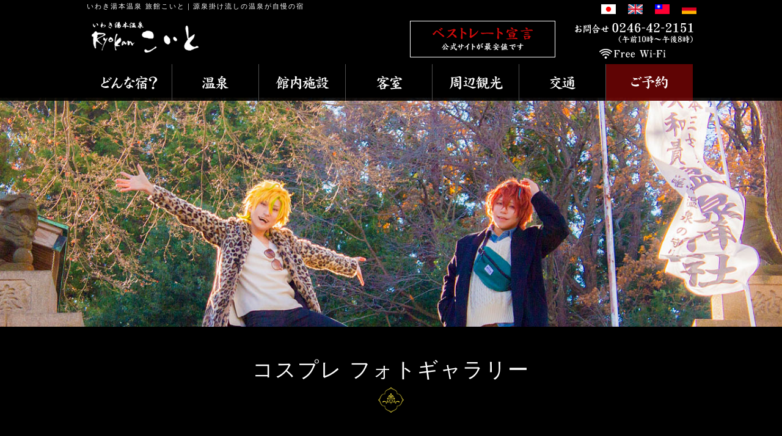

--- FILE ---
content_type: text/html
request_url: https://koito-inn.co.jp/cosplay-photo.htm
body_size: 8559
content:
<!DOCTYPE html>
<html lang="ja">
<head>
<meta charset="UTF-8">
<title>フォトギャラリー -【公式】いわき湯本温泉 Ryokanこいと | 源泉掛け流しの温泉が自慢の宿</title>
<meta name="description" content="いわき湯本温泉 Ryokanこいとで硫黄泉とほのぼのとした雰囲気で過ごす。源泉５９度の天然硫黄泉の温泉旅館、トンネルを抜けて行く離れの温泉棟には、露天風呂、大浴場各男女１つあります。">
<meta property="og:title" content="Ryokanこいとはコスプレイヤーさんを歓迎してます！">
<meta property="og:site_name" content="Ryokanこいとはコスプレイヤーさんを歓迎してます！">
<meta property="og:description" content="Ryokanこいとではコスプレ撮影に便利な設備やサービスをご用意しております。和洋どちらも撮れる館内や神社や森など、屋内外さまざまな場所で撮影ができます。">
<meta property="og:url" content="https://koito-inn.co.jp/">
<meta property="og:type" content="article">
<meta property="og:image" content="https://koito-inn.co.jp/png4/cos-ogpimg.png">
<meta name="twitter:image" content="https://koito-inn.co.jp/png4/cos-ogpimg.png">
<meta name="viewport" content="width=device-width,maximum-scale=1.0,user-scalable=no">
<meta name="format-detection" content="telephone=no">
<link rel="stylesheet" type="text/css" href="css2/import.css" media="all">
<link rel="stylesheet" type="text/css" href="css2/design.css" media="all">
<link rel="stylesheet" type="text/css" href="css2/page.css" media="all">
<link rel="stylesheet" type="text/css" href="css2/shadowbox.css" media="all">
<link rel="stylesheet" type="text/css" href="css2/cosplay-photo.css" media="all">
<link rel="stylesheet" type="text/css" href="css2/normalize.css" media="all">
<link rel="stylesheet" type="text/css" href="css2/component.css" media="all">
<script type="text/javascript" src="js/jquery-1.9.0.min.js"></script>
<script type="text/javascript" src="js/modernizr.custom.js"></script>
<script type="text/javascript" src="js/fadeinup.js"></script>
<script type="text/javascript" src="js/shadowbox.js"></script>
<script type="text/javascript">
Shadowbox.init({
	language: 'en',
	players: ['img', 'html', 'iframe', 'qt', 'wmp', 'swf', 'flv'],
	modal:false,
	slideshowDelay:0,
	showOverlay:true,
	overlayColor:'#000000',
	handleOversize: "resize",
	animate:true,
	animateFade:false,
	continuous:false,
	displayNav: true
});
</script>
</head>

<body>
<div id="back" class="wid100per f-size14 line140per t-ali-l">

	<div id="st-container" class="st-container wid100per">

<!-- スマホ用メニューここから -->
		<nav class="st-menu st-effect-1">
		<ul>
		<li class="sp-clause">
		<a href="javascript:void(0);" onclick="classie.remove(document.getElementById( 'st-container' ), 'st-menu-open');">×</a>
		</li>
		<li class="sp-language">
			<ul class="sp-language-ul dis-flex fle-wrap fle-jus-between">
			<li><a href="https://koito-inn.co.jp/"><img src="png4/head-jp.png" alt="日本"></a></li>
			<li><a href="https://koito-inn.co.jp/en/"><img src="png4/head-gb.png" alt="English"></a></li>
			<li><a href="https://koito-inn.co.jp/tw/"><img src="png4/head-tw.png" alt="繁體中文"></a></li>
			<li><a href="https://koito-inn.co.jp/de/"><img src="png4/head-de.png" alt="Deutsch"></a></li>
			</ul>
		</li>
		<li><a href="charm.htm">どんな宿？</a></li>
		<li><a href="onsen.htm">温泉</a></li>
		<li><a href="index.htm#calendar">日帰り入浴カレンダー</a></li>
		<li><a href="facility.htm">館内施設</a></li>
<!--		<li><a href="bar/" target="_blank">BAR 1%ER紹介</a></li>-->
		<li><a href="room.htm">客室</a></li>
		<li><a href="formweb.htm">お問合せフォーム</a></li>
		<li><a href="reserve.htm">ご予約方法その他</a></li>
		<li><a href="sight.htm">周辺観光</a></li>
		<li><a href="traffic.htm">交通アクセス</a></li>
		<li><a href="plan-cosplay.htm">コスプレ大歓迎！</a></li>
		<li><a href="cosplay-photo.htm">コスプレフォトギャラリー</a></li>
		<li><a href="question.htm">よくある質問</a></li>
		<li><a href="diary/">新着情報</a></li>
		<li><a href="diary2/">お客様の声</a></li>
		<li><a href="pdf/yakkan.pdf" target="_blank">宿泊約款</a></li>
		<li><a href="./">トップページ</a></li>
		<li><a href="tel:0246422151">電話問い合わせ</a></li>
		</ul>
		</nav>

<!-- スマホ用メニューここまで -->

		<div class="st-pusher">

			<div class="st-content">
			<div class="st-content-inner">

<!-- ヘッダーここから -->
	<header>
	<div id="head" class="wid100per">
	<div class="head-inner wid1000px mg-center tb-pd4px fc-ffffff f-size11">

		<div class="head-content wid1000px mg-center clearfix">

			<div class="head-left-box flo-l wid40per">

				<div class="head-site-name b-mg10px line110per">
				<h1><a href="./">いわき湯本温泉 旅館こいと</a>｜源泉掛け流しの温泉が自慢の宿</h1>
				</div>

				<div class="head-logo">
				<a href="./"><img src="png4/logo.png" alt="いわき湯本温泉 Ryokanこいと"></a><br>
				</div>

			</div><!-- class="head-left-box" -->

			<div class="head-right-box flo-r wid470px clearfix">

				<div class="head-language-box wid100per b-mg10px">

					<div class="head-language-link">
					<ul class="head-language-ul dis-flex fle-wrap fle-jus-end">
					<li><a href="https://koito-inn.co.jp/"><img src="png4/head-jp.png" alt="日本"></a></li>
					<li><a href="https://koito-inn.co.jp/en/"><img src="png4/head-gb.png" alt="English"></a></li>
					<li><a href="https://koito-inn.co.jp/tw/"><img src="png4/head-tw.png" alt="繁體中文"></a></li>
					<li><a href="https://koito-inn.co.jp/de/"><img src="png4/head-de.png" alt="Deutsch"></a></li>
					</ul>
					</div><!-- class="head-language-link" -->

				</div><!-- class="head-language-box" -->

				<div class="head-bestrate flo-l wid240px r-mg20px">
				<a href="https://reserve.489ban.net/client/koito-inn/0/plan" target="_blank">
				<img src="png4/head-bnr-bestrate.png" alt="ベストレート宣言 公式サイトが最安値です">
				</a><br>
				</div>

				<div class="head-info-box flo-r wid210px">

					<div class="head-toiawase t-ali-r">
					<a href="tel:0246422151"><img src="png4/head-toiawase.png" alt="お問合せ 0246-42-2151（午前10時～午後8時）"></a>
					</div>

					<div class="head-wifi t-ali-c">
					<img src="png4/head-wifi.png" alt="Free Wi-Fi"><br>
					</div>

				</div><!-- class="head-info-box" -->

			</div><!-- class="head-right-box" -->

		</div><!-- class="head-content" -->

	</div><!-- class="head-inner" -->
	</div><!-- id="head" -->
	</header>

<!-- ヘッダーここまで -->

<!-- メニューここから -->
		<nav>
		<div id="menu" class="wid100per">
		<div class="menu-inner wid1000px mg-center clearfix">

			<div class="menu-charm flo-l">
			<a href="charm.htm"><!-- どんな宿？ --></a>
			</div>

			<div class="menu-onsen flo-l">
			<a href="onsen.htm"><!-- 温泉 --></a>
			</div>

			<div class="menu-facility flo-l">
			<a href="facility.htm"><!-- 館内施設 --></a>
			</div>

			<div class="menu-room flo-l">
			<a href="room.htm"><!-- 客室 --></a>
			</div>

			<div class="menu-sight flo-l">
			<a href="sight.htm"><!-- 周辺観光 --></a>
			</div>

			<div class="menu-traffic flo-l">
			<a href="traffic.htm"><!-- 交通 --></a>
			</div>

			<div class="menu-yoyaku flo-l">
			<a href="https://reserve.489ban.net/client/koito-inn/0/plan" target="_blank"><!-- ご予約 --></a>
			</div>

		</div><!-- class="menu-inner" -->
		</div><!-- id="menu" -->
		</nav>

<!-- メニューここまで -->

				<section>
				<div class="main-pic-box">

					<div id="page-main-pic">
					<img src="plan/cosplay/cos-main-pic.jpg" alt="コスプレ フォトギャラリー"><br>
					</div>

				</div><!-- class="main-pic-box" -->
				</section>

<!-- メインここから -->
				<section>
				<div id="main" class="wid100per">
				<div class="main-inner wid1000px mg-center tb-pd4per">

					<section>
<!-- PC用 -->
					<div class="page-main-title b-mg6per fc-ffffff f-size34 line120per t-ali-c sp-off">
					コスプレ フォトギャラリー<br>
					</div>
<!-- スマホ用 -->
					<div class="page-main-title b-mg6per fc-ffffff f-size34 line120per t-ali-c sp-on">
					コスプレ<br>フォトギャラリー<br>
					</div>
					</section>

					<section>
					<div class="page-catchcopy b-mg6per">
					Ryokanこいとにお泊りもしくは日帰りなどでお越しいただいたコスプレイヤーさんの写真です。<br>
					随時更新していきますので、撮影の参考に是非ご覧くださいませ。<br>
					※順不同、Twitterより引用。<br>
					</div>
					</section>

					<section>
					<div class="page-content-box b-mg6per clearfix">



						<div class="cop-category-a flo-l wid15per">
						<a href="?all">
						<img src="/pic4/cop-cat-all.jpg" alt="全ての写真を見る">
						</a>
							<div class="cop-cat-title f-size13 t-ali-c"><a href="?all">全ての写真を見る</a></div>
						</div>

						<div class="cop-category-c flo-l wid15per l-mg2per">
						<a href="?category=inside">
						<img src="/pic4/cop-cat-inside.jpg" alt="旅館こいと内">
						</a>
							<div class="cop-cat-title f-size13 t-ali-c"><a href="?category=inside">旅館こいと内</a></div>
						</div>

						<div class="cop-category-c flo-l wid15per l-mg2per">
						<a href="?category=walk">
						<img src="/pic4/cop-cat-walk.jpg" alt="徒歩圏内">
						</a>
							<div class="cop-cat-title f-size13 t-ali-c"><a href="?category=walk">徒歩圏内</a></div>
						</div>

						<div class="cop-category-c flo-l wid15per l-mg2per">
						<a href="?category=car">
						<img src="/pic4/cop-cat-car.jpg" alt="車移動必須">
						</a>
							<div class="cop-cat-title f-size13 t-ali-c"><a href="?category=car">車移動必須</a></div>
						</div>


					</div><!-- class="page-content-box" -->
					</section>

					<div class="cop-bnr-box wid20per mg-center b-mg6per">
					<a href="/plan-cosplay.htm"><img src="/pic4/top-bnr-cosplayer.jpg" alt="コスプレイヤーさんも大歓迎！"></a>
					</div>

					<div class="cop-category-title b-mg6per f-size18 t-ali-c">

					</div>

					<section>
					<div class="page-content-box b-mg6per clearfix">


						<div class="cop-gallery-pic flo-l wid25per">
						<a href="/photo/767.jpg" rel="shadowbox[inside]" title="温泉神社">

						<img src="/photo/767_t.jpg" alt="温泉神社"><br>

						</a><br>
						</div>

						<div class="cop-gallery-pic flo-l wid25per">
						<a href="/photo/766.jpg" rel="shadowbox[inside]" title="ピラニアアパートメント">

						<img src="/photo/766_t.jpg" alt="ピラニアアパートメント"><br>

						</a><br>
						</div>

						<div class="cop-gallery-pic flo-l wid25per">
						<a href="/photo/765.jpg" rel="shadowbox[inside]" title="観音山公園">

						<img src="/photo/765_t.jpg" alt="観音山公園"><br>

						</a><br>
						</div>

						<div class="cop-gallery-pic flo-l wid25per">
						<a href="/photo/764.jpg" rel="shadowbox[inside]" title="観音山公園">

						<img src="/photo/764_t.jpg" alt="観音山公園"><br>

						</a><br>
						</div>

						<div class="cop-gallery-pic flo-l wid25per">
						<a href="/photo/763.jpg" rel="shadowbox[inside]" title="ピラニアアパートメント">

						<img src="/photo/763_t.jpg" alt="ピラニアアパートメント"><br>

						</a><br>
						</div>

						<div class="cop-gallery-pic flo-l wid25per">
						<a href="/photo/762.jpg" rel="shadowbox[inside]" title="薄磯海岸">

						<img src="/photo/762_t.jpg" alt="薄磯海岸"><br>

						</a><br>
						</div>

						<div class="cop-gallery-pic flo-l wid25per">
						<a href="/photo/761.jpg" rel="shadowbox[inside]" title="ピラニアアパートメント">

						<img src="/photo/761_t.jpg" alt="ピラニアアパートメント"><br>

						</a><br>
						</div>

						<div class="cop-gallery-pic flo-l wid25per">
						<a href="/photo/760.jpg" rel="shadowbox[inside]" title="観音山公園">

						<img src="/photo/760_t.jpg" alt="観音山公園"><br>

						</a><br>
						</div>

						<div class="cop-gallery-pic flo-l wid25per">
						<a href="/photo/759.jpg" rel="shadowbox[inside]" title="勿来の関吹風殿">

						<img src="/photo/759_t.jpg" alt="勿来の関吹風殿"><br>

						</a><br>
						</div>

						<div class="cop-gallery-pic flo-l wid25per">
						<a href="/photo/758.jpg" rel="shadowbox[inside]" title="客室">

						<img src="/photo/758_t.jpg" alt="客室"><br>

						</a><br>
						</div>

						<div class="cop-gallery-pic flo-l wid25per">
						<a href="/photo/757.jpg" rel="shadowbox[inside]" title="石炭化石館ほるる">

						<img src="/photo/757_t.jpg" alt="石炭化石館ほるる"><br>

						</a><br>
						</div>

						<div class="cop-gallery-pic flo-l wid25per">
						<a href="/photo/756.jpg" rel="shadowbox[inside]" title="暮らしの伝承郷">

						<img src="/photo/756_t.jpg" alt="暮らしの伝承郷"><br>

						</a><br>
						</div>

						<div class="cop-gallery-pic flo-l wid25per">
						<a href="/photo/755.jpg" rel="shadowbox[inside]" title="暮らしの伝承郷">

						<img src="/photo/755_t.jpg" alt="暮らしの伝承郷"><br>

						</a><br>
						</div>

						<div class="cop-gallery-pic flo-l wid25per">
						<a href="/photo/754.jpg" rel="shadowbox[inside]" title="勿来の関吹風殿">

						<img src="/photo/754_t.jpg" alt="勿来の関吹風殿"><br>

						</a><br>
						</div>

						<div class="cop-gallery-pic flo-l wid25per">
						<a href="/photo/753.jpg" rel="shadowbox[inside]" title="向かいの森">

						<img src="/photo/753_t.jpg" alt="向かいの森"><br>

						</a><br>
						</div>

						<div class="cop-gallery-pic flo-l wid25per">
						<a href="/photo/752.jpg" rel="shadowbox[inside]" title="向かいの森">

						<img src="/photo/752_t.jpg" alt="向かいの森"><br>

						</a><br>
						</div>

						<div class="cop-gallery-pic flo-l wid25per">
						<a href="/photo/751.jpg" rel="shadowbox[inside]" title="客室">

						<img src="/photo/751_t.jpg" alt="客室"><br>

						</a><br>
						</div>

						<div class="cop-gallery-pic flo-l wid25per">
						<a href="/photo/750.jpg" rel="shadowbox[inside]" title="勿来の関">

						<img src="/photo/750_t.jpg" alt="勿来の関"><br>

						</a><br>
						</div>

						<div class="cop-gallery-pic flo-l wid25per">
						<a href="/photo/749.jpg" rel="shadowbox[inside]" title="勿来の関吹風殿">

						<img src="/photo/749_t.jpg" alt="勿来の関吹風殿"><br>

						</a><br>
						</div>

						<div class="cop-gallery-pic flo-l wid25per">
						<a href="/photo/748.jpg" rel="shadowbox[inside]" title="bar">

						<img src="/photo/748_t.jpg" alt="bar"><br>

						</a><br>
						</div>

						<div class="cop-gallery-pic flo-l wid25per">
						<a href="/photo/747.jpg" rel="shadowbox[inside]" title="暮らしの伝承郷">

						<img src="/photo/747_t.jpg" alt="暮らしの伝承郷"><br>

						</a><br>
						</div>

						<div class="cop-gallery-pic flo-l wid25per">
						<a href="/photo/746.jpg" rel="shadowbox[inside]" title="暮らしの伝承郷">

						<img src="/photo/746_t.jpg" alt="暮らしの伝承郷"><br>

						</a><br>
						</div>

						<div class="cop-gallery-pic flo-l wid25per">
						<a href="/photo/745.jpg" rel="shadowbox[inside]" title="温泉神社">

						<img src="/photo/745_t.jpg" alt="温泉神社"><br>

						</a><br>
						</div>

						<div class="cop-gallery-pic flo-l wid25per">
						<a href="/photo/744.jpg" rel="shadowbox[inside]" title="温泉神社">

						<img src="/photo/744_t.jpg" alt="温泉神社"><br>

						</a><br>
						</div>

						<div class="cop-gallery-pic flo-l wid25per">
						<a href="/photo/743.jpg" rel="shadowbox[inside]" title="備中屋斉菊">

						<img src="/photo/743_t.jpg" alt="備中屋斉菊"><br>

						</a><br>
						</div>

						<div class="cop-gallery-pic flo-l wid25per">
						<a href="/photo/742.jpg" rel="shadowbox[inside]" title="川上渓谷">

						<img src="/photo/742_t.jpg" alt="川上渓谷"><br>

						</a><br>
						</div>

						<div class="cop-gallery-pic flo-l wid25per">
						<a href="/photo/741.jpg" rel="shadowbox[inside]" title="街中廃道">

						<img src="/photo/741_t.jpg" alt="街中廃道"><br>

						</a><br>
						</div>

						<div class="cop-gallery-pic flo-l wid25per">
						<a href="/photo/740.jpg" rel="shadowbox[inside]" title="薄磯海岸">

						<img src="/photo/740_t.jpg" alt="薄磯海岸"><br>

						</a><br>
						</div>

						<div class="cop-gallery-pic flo-l wid25per">
						<a href="/photo/739.jpg" rel="shadowbox[inside]" title="ダーツバーHONU">

						<img src="/photo/739_t.jpg" alt="ダーツバーHONU"><br>

						</a><br>
						</div>

						<div class="cop-gallery-pic flo-l wid25per">
						<a href="/photo/738.jpg" rel="shadowbox[inside]" title="暮らしの伝承郷">

						<img src="/photo/738_t.jpg" alt="暮らしの伝承郷"><br>

						</a><br>
						</div>

						<div class="cop-gallery-pic flo-l wid25per">
						<a href="/photo/737.jpg" rel="shadowbox[inside]" title="街中">

						<img src="/photo/737_t.jpg" alt="街中"><br>

						</a><br>
						</div>

						<div class="cop-gallery-pic flo-l wid25per">
						<a href="/photo/735.jpg" rel="shadowbox[inside]" title="水石山公園">

						<img src="/photo/735_t.jpg" alt="水石山公園"><br>

						</a><br>
						</div>

						<div class="cop-gallery-pic flo-l wid25per">
						<a href="/photo/734.jpg" rel="shadowbox[inside]" title="温泉神社">

						<img src="/photo/734_t.jpg" alt="温泉神社"><br>

						</a><br>
						</div>

						<div class="cop-gallery-pic flo-l wid25per">
						<a href="/photo/733.jpg" rel="shadowbox[inside]" title="暮らしの伝承郷">

						<img src="/photo/733_t.jpg" alt="暮らしの伝承郷"><br>

						</a><br>
						</div>

						<div class="cop-gallery-pic flo-l wid25per">
						<a href="/photo/732.jpg" rel="shadowbox[inside]" title="薄磯海岸">

						<img src="/photo/732_t.jpg" alt="薄磯海岸"><br>

						</a><br>
						</div>

						<div class="cop-gallery-pic flo-l wid25per">
						<a href="/photo/731.jpg" rel="shadowbox[inside]" title="薄磯海岸">

						<img src="/photo/731_t.jpg" alt="薄磯海岸"><br>

						</a><br>
						</div>

						<div class="cop-gallery-pic flo-l wid25per">
						<a href="/photo/730.jpg" rel="shadowbox[inside]" title="薄磯海岸">

						<img src="/photo/730_t.jpg" alt="薄磯海岸"><br>

						</a><br>
						</div>

						<div class="cop-gallery-pic flo-l wid25per">
						<a href="/photo/729.jpg" rel="shadowbox[inside]" title="薄磯海岸">

						<img src="/photo/729_t.jpg" alt="薄磯海岸"><br>

						</a><br>
						</div>

						<div class="cop-gallery-pic flo-l wid25per">
						<a href="/photo/728.jpg" rel="shadowbox[inside]" title="売店いわきあろはちゃんと">

						<img src="/photo/728_t.jpg" alt="売店いわきあろはちゃんと"><br>

						</a><br>
						</div>

						<div class="cop-gallery-pic flo-l wid25per">
						<a href="/photo/727.jpg" rel="shadowbox[inside]" title="バー">

						<img src="/photo/727_t.jpg" alt="バー"><br>

						</a><br>
						</div>

						<div class="cop-gallery-pic flo-l wid25per">
						<a href="/photo/726.jpg" rel="shadowbox[inside]" title="駅前陸橋">

						<img src="/photo/726_t.jpg" alt="駅前陸橋"><br>

						</a><br>
						</div>

						<div class="cop-gallery-pic flo-l wid25per">
						<a href="/photo/725.jpg" rel="shadowbox[inside]" title="暮らしの伝承郷">

						<img src="/photo/725_t.jpg" alt="暮らしの伝承郷"><br>

						</a><br>
						</div>

						<div class="cop-gallery-pic flo-l wid25per">
						<a href="/photo/724.jpg" rel="shadowbox[inside]" title="暮らしの伝承郷">

						<img src="/photo/724_t.jpg" alt="暮らしの伝承郷"><br>

						</a><br>
						</div>

						<div class="cop-gallery-pic flo-l wid25per">
						<a href="/photo/723.jpg" rel="shadowbox[inside]" title="薄磯海岸">

						<img src="/photo/723_t.jpg" alt="薄磯海岸"><br>

						</a><br>
						</div>

						<div class="cop-gallery-pic flo-l wid25per">
						<a href="/photo/722.jpg" rel="shadowbox[inside]" title="暮らしの伝承郷">

						<img src="/photo/722_t.jpg" alt="暮らしの伝承郷"><br>

						</a><br>
						</div>

						<div class="cop-gallery-pic flo-l wid25per">
						<a href="/photo/721.jpg" rel="shadowbox[inside]" title="湯本駅前">

						<img src="/photo/721_t.jpg" alt="湯本駅前"><br>

						</a><br>
						</div>

						<div class="cop-gallery-pic flo-l wid25per">
						<a href="/photo/720.jpg" rel="shadowbox[inside]" title="薄磯海岸">

						<img src="/photo/720_t.jpg" alt="薄磯海岸"><br>

						</a><br>
						</div>

						<div class="cop-gallery-pic flo-l wid25per">
						<a href="/photo/719.jpg" rel="shadowbox[inside]" title="暮らしの伝承郷">

						<img src="/photo/719_t.jpg" alt="暮らしの伝承郷"><br>

						</a><br>
						</div>

						<div class="cop-gallery-pic flo-l wid25per">
						<a href="/photo/718.jpg" rel="shadowbox[inside]" title="暮らしの伝承郷">

						<img src="/photo/718_t.jpg" alt="暮らしの伝承郷"><br>

						</a><br>
						</div>

						<div class="cop-gallery-pic flo-l wid25per">
						<a href="/photo/717.jpg" rel="shadowbox[inside]" title="トンネル">

						<img src="/photo/717_t.jpg" alt="トンネル"><br>

						</a><br>
						</div>

						<div class="cop-gallery-pic flo-l wid25per">
						<a href="/photo/716.jpg" rel="shadowbox[inside]" title="トンネル">

						<img src="/photo/716_t.jpg" alt="トンネル"><br>

						</a><br>
						</div>

						<div class="cop-gallery-pic flo-l wid25per">
						<a href="/photo/715.jpg" rel="shadowbox[inside]" title="青葉山竹林">

						<img src="/photo/715_t.jpg" alt="青葉山竹林"><br>

						</a><br>
						</div>

						<div class="cop-gallery-pic flo-l wid25per">
						<a href="/photo/714.jpg" rel="shadowbox[inside]" title="屋上">

						<img src="/photo/714_t.jpg" alt="屋上"><br>

						</a><br>
						</div>

						<div class="cop-gallery-pic flo-l wid25per">
						<a href="/photo/713.jpg" rel="shadowbox[inside]" title="暮らしの伝承郷">

						<img src="/photo/713_t.jpg" alt="暮らしの伝承郷"><br>

						</a><br>
						</div>

						<div class="cop-gallery-pic flo-l wid25per">
						<a href="/photo/712.jpg" rel="shadowbox[inside]" title="大広間">

						<img src="/photo/712_t.jpg" alt="大広間"><br>

						</a><br>
						</div>

						<div class="cop-gallery-pic flo-l wid25per">
						<a href="/photo/711.jpg" rel="shadowbox[inside]" title="うすいそ海岸">

						<img src="/photo/711_t.jpg" alt="うすいそ海岸"><br>

						</a><br>
						</div>

						<div class="cop-gallery-pic flo-l wid25per">
						<a href="/photo/710.jpg" rel="shadowbox[inside]" title="大広間">

						<img src="/photo/710_t.jpg" alt="大広間"><br>

						</a><br>
						</div>

						<div class="cop-gallery-pic flo-l wid25per">
						<a href="/photo/709.jpg" rel="shadowbox[inside]" title="ほるる">

						<img src="/photo/709_t.jpg" alt="ほるる"><br>

						</a><br>
						</div>

						<div class="cop-gallery-pic flo-l wid25per">
						<a href="/photo/708.jpg" rel="shadowbox[inside]" title="ほるる">

						<img src="/photo/708_t.jpg" alt="ほるる"><br>

						</a><br>
						</div>

						<div class="cop-gallery-pic flo-l wid25per">
						<a href="/photo/707.jpg" rel="shadowbox[inside]" title="うすいそ海岸">

						<img src="/photo/707_t.jpg" alt="うすいそ海岸"><br>

						</a><br>
						</div>

						<div class="cop-gallery-pic flo-l wid25per">
						<a href="/photo/706.jpg" rel="shadowbox[inside]" title="トンネル">

						<img src="/photo/706_t.jpg" alt="トンネル"><br>

						</a><br>
						</div>

						<div class="cop-gallery-pic flo-l wid25per">
						<a href="/photo/705.jpg" rel="shadowbox[inside]" title="バー">

						<img src="/photo/705_t.jpg" alt="バー"><br>

						</a><br>
						</div>

						<div class="cop-gallery-pic flo-l wid25per">
						<a href="/photo/704.jpg" rel="shadowbox[inside]" title="トンネル">

						<img src="/photo/704_t.jpg" alt="トンネル"><br>

						</a><br>
						</div>

						<div class="cop-gallery-pic flo-l wid25per">
						<a href="/photo/703.jpg" rel="shadowbox[inside]" title="温泉神社">

						<img src="/photo/703_t.jpg" alt="温泉神社"><br>

						</a><br>
						</div>

						<div class="cop-gallery-pic flo-l wid25per">
						<a href="/photo/702.jpg" rel="shadowbox[inside]" title="バー">

						<img src="/photo/702_t.jpg" alt="バー"><br>

						</a><br>
						</div>

						<div class="cop-gallery-pic flo-l wid25per">
						<a href="/photo/701.jpg" rel="shadowbox[inside]" title="温泉神社">

						<img src="/photo/701_t.jpg" alt="温泉神社"><br>

						</a><br>
						</div>

						<div class="cop-gallery-pic flo-l wid25per">
						<a href="/photo/700.jpg" rel="shadowbox[inside]" title="温泉神社">

						<img src="/photo/700_t.jpg" alt="温泉神社"><br>

						</a><br>
						</div>

						<div class="cop-gallery-pic flo-l wid25per">
						<a href="/photo/699.jpg" rel="shadowbox[inside]" title="ときわ台公園内竹林">

						<img src="/photo/699_t.jpg" alt="ときわ台公園内竹林"><br>

						</a><br>
						</div>

						<div class="cop-gallery-pic flo-l wid25per">
						<a href="/photo/698.jpg" rel="shadowbox[inside]" title="ときわ台公園内竹林">

						<img src="/photo/698_t.jpg" alt="ときわ台公園内竹林"><br>

						</a><br>
						</div>

						<div class="cop-gallery-pic flo-l wid25per">
						<a href="/photo/697.jpg" rel="shadowbox[inside]" title="駅前空き地芝生">

						<img src="/photo/697_t.jpg" alt="駅前空き地芝生"><br>

						</a><br>
						</div>

						<div class="cop-gallery-pic flo-l wid25per">
						<a href="/photo/696.jpg" rel="shadowbox[inside]" title="温泉神社">

						<img src="/photo/696_t.jpg" alt="温泉神社"><br>

						</a><br>
						</div>

						<div class="cop-gallery-pic flo-l wid25per">
						<a href="/photo/695.jpg" rel="shadowbox[inside]" title="ときわ台公園内竹林">

						<img src="/photo/695_t.jpg" alt="ときわ台公園内竹林"><br>

						</a><br>
						</div>

						<div class="cop-gallery-pic flo-l wid25per">
						<a href="/photo/694.jpg" rel="shadowbox[inside]" title="asiyu">

						<img src="/photo/694_t.jpg" alt="asiyu"><br>

						</a><br>
						</div>

						<div class="cop-gallery-pic flo-l wid25per">
						<a href="/photo/693.jpg" rel="shadowbox[inside]" title="okuzyou">

						<img src="/photo/693_t.jpg" alt="okuzyou"><br>

						</a><br>
						</div>

						<div class="cop-gallery-pic flo-l wid25per">
						<a href="/photo/692.jpg" rel="shadowbox[inside]" title="onsen zinzya">

						<img src="/photo/692_t.jpg" alt="onsen zinzya"><br>

						</a><br>
						</div>

						<div class="cop-gallery-pic flo-l wid25per">
						<a href="/photo/691.jpg" rel="shadowbox[inside]" title="robi-">

						<img src="/photo/691_t.jpg" alt="robi-"><br>

						</a><br>
						</div>

						<div class="cop-gallery-pic flo-l wid25per">
						<a href="/photo/690.jpg" rel="shadowbox[inside]" title="bar">

						<img src="/photo/690_t.jpg" alt="bar"><br>

						</a><br>
						</div>

						<div class="cop-gallery-pic flo-l wid25per">
						<a href="/photo/689.jpg" rel="shadowbox[inside]" title="bar">

						<img src="/photo/689_t.jpg" alt="bar"><br>

						</a><br>
						</div>

						<div class="cop-gallery-pic flo-l wid25per">
						<a href="/photo/688.jpg" rel="shadowbox[inside]" title="usuiso kaigann">

						<img src="/photo/688_t.jpg" alt="usuiso kaigann"><br>

						</a><br>
						</div>

						<div class="cop-gallery-pic flo-l wid25per">
						<a href="/photo/687.jpg" rel="shadowbox[inside]" title="densyougou">

						<img src="/photo/687_t.jpg" alt="densyougou"><br>

						</a><br>
						</div>

						<div class="cop-gallery-pic flo-l wid25per">
						<a href="/photo/686.jpg" rel="shadowbox[inside]" title="onsenzinzya">

						<img src="/photo/686_t.jpg" alt="onsenzinzya"><br>

						</a><br>
						</div>

						<div class="cop-gallery-pic flo-l wid25per">
						<a href="/photo/685.jpg" rel="shadowbox[inside]" title="onsen">

						<img src="/photo/685_t.jpg" alt="onsen"><br>

						</a><br>
						</div>

						<div class="cop-gallery-pic flo-l wid25per">
						<a href="/photo/684.jpg" rel="shadowbox[inside]" title="海">

						<img src="/photo/684_t.jpg" alt="海"><br>

						</a><br>
						</div>

						<div class="cop-gallery-pic flo-l wid25per">
						<a href="/photo/683.jpg" rel="shadowbox[inside]" title="小庭">

						<img src="/photo/683_t.jpg" alt="小庭"><br>

						</a><br>
						</div>

						<div class="cop-gallery-pic flo-l wid25per">
						<a href="/photo/682.jpg" rel="shadowbox[inside]" title="4階和室">

						<img src="/photo/682_t.jpg" alt="4階和室"><br>

						</a><br>
						</div>

						<div class="cop-gallery-pic flo-l wid25per">
						<a href="/photo/681.jpg" rel="shadowbox[inside]" title="温泉神社">

						<img src="/photo/681_t.jpg" alt="温泉神社"><br>

						</a><br>
						</div>

						<div class="cop-gallery-pic flo-l wid25per">
						<a href="/photo/680.jpg" rel="shadowbox[inside]" title="2階大広間">

						<img src="/photo/680_t.jpg" alt="2階大広間"><br>

						</a><br>
						</div>

						<div class="cop-gallery-pic flo-l wid25per">
						<a href="/photo/679.jpg" rel="shadowbox[inside]" title="バー">

						<img src="/photo/679_t.jpg" alt="バー"><br>

						</a><br>
						</div>

						<div class="cop-gallery-pic flo-l wid25per">
						<a href="/photo/678.jpg" rel="shadowbox[inside]" title="2階大広間">

						<img src="/photo/678_t.jpg" alt="2階大広間"><br>

						</a><br>
						</div>

						<div class="cop-gallery-pic flo-l wid25per">
						<a href="/photo/677.jpg" rel="shadowbox[inside]" title="薄磯海岸">

						<img src="/photo/677_t.jpg" alt="薄磯海岸"><br>

						</a><br>
						</div>

						<div class="cop-gallery-pic flo-l wid25per">
						<a href="/photo/676.jpg" rel="shadowbox[inside]" title="暮らしの伝承郷">

						<img src="/photo/676_t.jpg" alt="暮らしの伝承郷"><br>

						</a><br>
						</div>

						<div class="cop-gallery-pic flo-l wid25per">
						<a href="/photo/675.jpg" rel="shadowbox[inside]" title="暮らしの伝承郷">

						<img src="/photo/675_t.jpg" alt="暮らしの伝承郷"><br>

						</a><br>
						</div>

						<div class="cop-gallery-pic flo-l wid25per">
						<a href="/photo/674.jpg" rel="shadowbox[inside]" title="robi-">

						<img src="/photo/674_t.jpg" alt="robi-"><br>

						</a><br>
						</div>

						<div class="cop-gallery-pic flo-l wid25per">
						<a href="/photo/673.jpg" rel="shadowbox[inside]" title="2F">

						<img src="/photo/673_t.jpg" alt="2F"><br>

						</a><br>
						</div>

						<div class="cop-gallery-pic flo-l wid25per">
						<a href="/photo/672.jpg" rel="shadowbox[inside]" title="tyuusyazyou">

						<img src="/photo/672_t.jpg" alt="tyuusyazyou"><br>

						</a><br>
						</div>

						<div class="cop-gallery-pic flo-l wid25per">
						<a href="/photo/671.jpg" rel="shadowbox[inside]" title="bar">

						<img src="/photo/671_t.jpg" alt="bar"><br>

						</a><br>
						</div>

						<div class="cop-gallery-pic flo-l wid25per">
						<a href="/photo/670.jpg" rel="shadowbox[inside]" title="gennkann">

						<img src="/photo/670_t.jpg" alt="gennkann"><br>

						</a><br>
						</div>

						<div class="cop-gallery-pic flo-l wid25per">
						<a href="/photo/669.jpg" rel="shadowbox[inside]" title="otokoburo">

						<img src="/photo/669_t.jpg" alt="otokoburo"><br>

						</a><br>
						</div>

						<div class="cop-gallery-pic flo-l wid25per">
						<a href="/photo/668.jpg" rel="shadowbox[inside]" title="onnsennzinnzya">

						<img src="/photo/668_t.jpg" alt="onnsennzinnzya"><br>

						</a><br>
						</div>

						<div class="cop-gallery-pic flo-l wid25per">
						<a href="/photo/667.jpg" rel="shadowbox[inside]" title="bar">

						<img src="/photo/667_t.jpg" alt="bar"><br>

						</a><br>
						</div>

						<div class="cop-gallery-pic flo-l wid25per">
						<a href="/photo/666.jpg" rel="shadowbox[inside]" title="tikurinn">

						<img src="/photo/666_t.jpg" alt="tikurinn"><br>

						</a><br>
						</div>

						<div class="cop-gallery-pic flo-l wid25per">
						<a href="/photo/665.jpg" rel="shadowbox[inside]" title="gennkann">

						<img src="/photo/665_t.jpg" alt="gennkann"><br>

						</a><br>
						</div>

						<div class="cop-gallery-pic flo-l wid25per">
						<a href="/photo/664.jpg" rel="shadowbox[inside]" title="kurasinodennsyougou">

						<img src="/photo/664_t.jpg" alt="kurasinodennsyougou"><br>

						</a><br>
						</div>

						<div class="cop-gallery-pic flo-l wid25per">
						<a href="/photo/663.jpg" rel="shadowbox[inside]" title="gennkann">

						<img src="/photo/663_t.jpg" alt="gennkann"><br>

						</a><br>
						</div>

						<div class="cop-gallery-pic flo-l wid25per">
						<a href="/photo/662.jpg" rel="shadowbox[inside]" title="usuisokaigann">

						<img src="/photo/662_t.jpg" alt="usuisokaigann"><br>

						</a><br>
						</div>

						<div class="cop-gallery-pic flo-l wid25per">
						<a href="/photo/661.jpg" rel="shadowbox[inside]" title="berannda">

						<img src="/photo/661_t.jpg" alt="berannda"><br>

						</a><br>
						</div>

						<div class="cop-gallery-pic flo-l wid25per">
						<a href="/photo/660.jpg" rel="shadowbox[inside]" title="robi-">

						<img src="/photo/660_t.jpg" alt="robi-"><br>

						</a><br>
						</div>

						<div class="cop-gallery-pic flo-l wid25per">
						<a href="/photo/659.jpg" rel="shadowbox[inside]" title="usuisokaigann">

						<img src="/photo/659_t.jpg" alt="usuisokaigann"><br>

						</a><br>
						</div>

						<div class="cop-gallery-pic flo-l wid25per">
						<a href="/photo/658.jpg" rel="shadowbox[inside]" title="tonnneru">

						<img src="/photo/658_t.jpg" alt="tonnneru"><br>

						</a><br>
						</div>

						<div class="cop-gallery-pic flo-l wid25per">
						<a href="/photo/657.jpg" rel="shadowbox[inside]" title="tonnneru">

						<img src="/photo/657_t.jpg" alt="tonnneru"><br>

						</a><br>
						</div>

						<div class="cop-gallery-pic flo-l wid25per">
						<a href="/photo/656.jpg" rel="shadowbox[inside]" title="robi-">

						<img src="/photo/656_t.jpg" alt="robi-"><br>

						</a><br>
						</div>

						<div class="cop-gallery-pic flo-l wid25per">
						<a href="/photo/655.jpg" rel="shadowbox[inside]" title="2階大広間">

						<img src="/photo/655_t.jpg" alt="2階大広間"><br>

						</a><br>
						</div>

						<div class="cop-gallery-pic flo-l wid25per">
						<a href="/photo/654.jpg" rel="shadowbox[inside]" title="暮らしの伝承郷">

						<img src="/photo/654_t.jpg" alt="暮らしの伝承郷"><br>

						</a><br>
						</div>

						<div class="cop-gallery-pic flo-l wid25per">
						<a href="/photo/653.jpg" rel="shadowbox[inside]" title="bar">

						<img src="/photo/653_t.jpg" alt="bar"><br>

						</a><br>
						</div>

						<div class="cop-gallery-pic flo-l wid25per">
						<a href="/photo/652.jpg" rel="shadowbox[inside]" title="バーを外から">

						<img src="/photo/652_t.jpg" alt="バーを外から"><br>

						</a><br>
						</div>

						<div class="cop-gallery-pic flo-l wid25per">
						<a href="/photo/651.jpg" rel="shadowbox[inside]" title="バーを外から">

						<img src="/photo/651_t.jpg" alt="バーを外から"><br>

						</a><br>
						</div>

						<div class="cop-gallery-pic flo-l wid25per">
						<a href="/photo/650.jpg" rel="shadowbox[inside]" title="トンネル">

						<img src="/photo/650_t.jpg" alt="トンネル"><br>

						</a><br>
						</div>

						<div class="cop-gallery-pic flo-l wid25per">
						<a href="/photo/649.jpg" rel="shadowbox[inside]" title="客室">

						<img src="/photo/649_t.jpg" alt="客室"><br>

						</a><br>
						</div>

						<div class="cop-gallery-pic flo-l wid25per">
						<a href="/photo/648.jpg" rel="shadowbox[inside]" title="売店">

						<img src="/photo/648_t.jpg" alt="売店"><br>

						</a><br>
						</div>

						<div class="cop-gallery-pic flo-l wid25per">
						<a href="/photo/647.jpg" rel="shadowbox[inside]" title="廊下">

						<img src="/photo/647_t.jpg" alt="廊下"><br>

						</a><br>
						</div>

						<div class="cop-gallery-pic flo-l wid25per">
						<a href="/photo/646.jpg" rel="shadowbox[inside]" title="玄関">

						<img src="/photo/646_t.jpg" alt="玄関"><br>

						</a><br>
						</div>

						<div class="cop-gallery-pic flo-l wid25per">
						<a href="/photo/645.jpg" rel="shadowbox[inside]" title="駅前陸橋">

						<img src="/photo/645_t.jpg" alt="駅前陸橋"><br>

						</a><br>
						</div>

						<div class="cop-gallery-pic flo-l wid25per">
						<a href="/photo/644.jpg" rel="shadowbox[inside]" title="清航館">

						<img src="/photo/644_t.jpg" alt="清航館"><br>

						</a><br>
						</div>

						<div class="cop-gallery-pic flo-l wid25per">
						<a href="/photo/643.jpg" rel="shadowbox[inside]" title="温泉神社">

						<img src="/photo/643_t.jpg" alt="温泉神社"><br>

						</a><br>
						</div>

						<div class="cop-gallery-pic flo-l wid25per">
						<a href="/photo/642.jpg" rel="shadowbox[inside]" title="暮らしの伝承郷">

						<img src="/photo/642_t.jpg" alt="暮らしの伝承郷"><br>

						</a><br>
						</div>

						<div class="cop-gallery-pic flo-l wid25per">
						<a href="/photo/641.jpg" rel="shadowbox[inside]" title="川上渓谷不動滝">

						<img src="/photo/641_t.jpg" alt="川上渓谷不動滝"><br>

						</a><br>
						</div>

						<div class="cop-gallery-pic flo-l wid25per">
						<a href="/photo/640.jpg" rel="shadowbox[inside]" title="高野花見山">

						<img src="/photo/640_t.jpg" alt="高野花見山"><br>

						</a><br>
						</div>

						<div class="cop-gallery-pic flo-l wid25per">
						<a href="/photo/639.jpg" rel="shadowbox[inside]" title="高野花見山">

						<img src="/photo/639_t.jpg" alt="高野花見山"><br>

						</a><br>
						</div>

						<div class="cop-gallery-pic flo-l wid25per">
						<a href="/photo/638.jpg" rel="shadowbox[inside]" title="玄関">

						<img src="/photo/638_t.jpg" alt="玄関"><br>

						</a><br>
						</div>

						<div class="cop-gallery-pic flo-l wid25per">
						<a href="/photo/637.jpg" rel="shadowbox[inside]" title="暮らしの伝承郷">

						<img src="/photo/637_t.jpg" alt="暮らしの伝承郷"><br>

						</a><br>
						</div>

						<div class="cop-gallery-pic flo-l wid25per">
						<a href="/photo/636.jpg" rel="shadowbox[inside]" title="2階宴会場">

						<img src="/photo/636_t.jpg" alt="2階宴会場"><br>

						</a><br>
						</div>

						<div class="cop-gallery-pic flo-l wid25per">
						<a href="/photo/635.jpg" rel="shadowbox[inside]" title="清航館">

						<img src="/photo/635_t.jpg" alt="清航館"><br>

						</a><br>
						</div>

						<div class="cop-gallery-pic flo-l wid25per">
						<a href="/photo/634.jpg" rel="shadowbox[inside]" title="bar">

						<img src="/photo/634_t.jpg" alt="bar"><br>

						</a><br>
						</div>

						<div class="cop-gallery-pic flo-l wid25per">
						<a href="/photo/633.jpg" rel="shadowbox[inside]" title="温泉神社">

						<img src="/photo/633_t.jpg" alt="温泉神社"><br>

						</a><br>
						</div>

						<div class="cop-gallery-pic flo-l wid25per">
						<a href="/photo/632.jpg" rel="shadowbox[inside]" title="ロビー">

						<img src="/photo/632_t.jpg" alt="ロビー"><br>

						</a><br>
						</div>

						<div class="cop-gallery-pic flo-l wid25per">
						<a href="/photo/631.jpg" rel="shadowbox[inside]" title="バー">

						<img src="/photo/631_t.jpg" alt="バー"><br>

						</a><br>
						</div>

						<div class="cop-gallery-pic flo-l wid25per">
						<a href="/photo/630.jpg" rel="shadowbox[inside]" title="玄関">

						<img src="/photo/630_t.jpg" alt="玄関"><br>

						</a><br>
						</div>

						<div class="cop-gallery-pic flo-l wid25per">
						<a href="/photo/629.jpg" rel="shadowbox[inside]" title="海">

						<img src="/photo/629_t.jpg" alt="海"><br>

						</a><br>
						</div>

						<div class="cop-gallery-pic flo-l wid25per">
						<a href="/photo/628.jpg" rel="shadowbox[inside]" title="海">

						<img src="/photo/628_t.jpg" alt="海"><br>

						</a><br>
						</div>

						<div class="cop-gallery-pic flo-l wid25per">
						<a href="/photo/627.jpg" rel="shadowbox[inside]" title="bar">

						<img src="/photo/627_t.jpg" alt="bar"><br>

						</a><br>
						</div>

						<div class="cop-gallery-pic flo-l wid25per">
						<a href="/photo/626.jpg" rel="shadowbox[inside]" title="薄磯海岸">

						<img src="/photo/626_t.jpg" alt="薄磯海岸"><br>

						</a><br>
						</div>

						<div class="cop-gallery-pic flo-l wid25per">
						<a href="/photo/625.jpg" rel="shadowbox[inside]" title="温泉">

						<img src="/photo/625_t.jpg" alt="温泉"><br>

						</a><br>
						</div>

						<div class="cop-gallery-pic flo-l wid25per">
						<a href="/photo/624.jpg" rel="shadowbox[inside]" title="街中">

						<img src="/photo/624_t.jpg" alt="街中"><br>

						</a><br>
						</div>

						<div class="cop-gallery-pic flo-l wid25per">
						<a href="/photo/623.jpg" rel="shadowbox[inside]" title="温泉神社">

						<img src="/photo/623_t.jpg" alt="温泉神社"><br>

						</a><br>
						</div>

						<div class="cop-gallery-pic flo-l wid25per">
						<a href="/photo/622.jpg" rel="shadowbox[inside]" title="トンネル">

						<img src="/photo/622_t.jpg" alt="トンネル"><br>

						</a><br>
						</div>

						<div class="cop-gallery-pic flo-l wid25per">
						<a href="/photo/621.jpg" rel="shadowbox[inside]" title="高野花見山">

						<img src="/photo/621_t.jpg" alt="高野花見山"><br>

						</a><br>
						</div>

						<div class="cop-gallery-pic flo-l wid25per">
						<a href="/photo/620.jpg" rel="shadowbox[inside]" title="青葉虚空蔵尊（ときわ台公園）">

						<img src="/photo/620_t.jpg" alt="青葉虚空蔵尊（ときわ台公園）"><br>

						</a><br>
						</div>

						<div class="cop-gallery-pic flo-l wid25per">
						<a href="/photo/619.jpg" rel="shadowbox[inside]" title="bar">

						<img src="/photo/619_t.jpg" alt="bar"><br>

						</a><br>
						</div>

						<div class="cop-gallery-pic flo-l wid25per">
						<a href="/photo/618.jpg" rel="shadowbox[inside]" title="青葉虚空蔵尊（ときわ台公園）">

						<img src="/photo/618_t.jpg" alt="青葉虚空蔵尊（ときわ台公園）"><br>

						</a><br>
						</div>

						<div class="cop-gallery-pic flo-l wid25per">
						<a href="/photo/617.jpg" rel="shadowbox[inside]" title="玄関">

						<img src="/photo/617_t.jpg" alt="玄関"><br>

						</a><br>
						</div>

						<div class="cop-gallery-pic flo-l wid25per">
						<a href="/photo/616.jpg" rel="shadowbox[inside]" title="4階和室">

						<img src="/photo/616_t.jpg" alt="4階和室"><br>

						</a><br>
						</div>

						<div class="cop-gallery-pic flo-l wid25per">
						<a href="/photo/615.jpg" rel="shadowbox[inside]" title="暮らしの伝承郷">

						<img src="/photo/615_t.jpg" alt="暮らしの伝承郷"><br>

						</a><br>
						</div>

						<div class="cop-gallery-pic flo-l wid25per">
						<a href="/photo/614.jpg" rel="shadowbox[inside]" title="街中">

						<img src="/photo/614_t.jpg" alt="街中"><br>

						</a><br>
						</div>

						<div class="cop-gallery-pic flo-l wid25per">
						<a href="/photo/613.jpg" rel="shadowbox[inside]" title="二階大広間">

						<img src="/photo/613_t.jpg" alt="二階大広間"><br>

						</a><br>
						</div>

						<div class="cop-gallery-pic flo-l wid25per">
						<a href="/photo/612.jpg" rel="shadowbox[inside]" title="青葉虚空蔵尊（ときわ台公園）">

						<img src="/photo/612_t.jpg" alt="青葉虚空蔵尊（ときわ台公園）"><br>

						</a><br>
						</div>

						<div class="cop-gallery-pic flo-l wid25per">
						<a href="/photo/611.jpg" rel="shadowbox[inside]" title="トンネル">

						<img src="/photo/611_t.jpg" alt="トンネル"><br>

						</a><br>
						</div>

						<div class="cop-gallery-pic flo-l wid25per">
						<a href="/photo/610.jpg" rel="shadowbox[inside]" title="暮らしの伝承郷">

						<img src="/photo/610_t.jpg" alt="暮らしの伝承郷"><br>

						</a><br>
						</div>

						<div class="cop-gallery-pic flo-l wid25per">
						<a href="/photo/609.jpg" rel="shadowbox[inside]" title="ロビー">

						<img src="/photo/609_t.jpg" alt="ロビー"><br>

						</a><br>
						</div>

						<div class="cop-gallery-pic flo-l wid25per">
						<a href="/photo/608.jpg" rel="shadowbox[inside]" title="街中">

						<img src="/photo/608_t.jpg" alt="街中"><br>

						</a><br>
						</div>

						<div class="cop-gallery-pic flo-l wid25per">
						<a href="/photo/607.jpg" rel="shadowbox[inside]" title="あろはちゃん">

						<img src="/photo/607_t.jpg" alt="あろはちゃん"><br>

						</a><br>
						</div>

						<div class="cop-gallery-pic flo-l wid25per">
						<a href="/photo/606.jpg" rel="shadowbox[inside]" title="温泉神社">

						<img src="/photo/606_t.jpg" alt="温泉神社"><br>

						</a><br>
						</div>

						<div class="cop-gallery-pic flo-l wid25per">
						<a href="/photo/605.jpg" rel="shadowbox[inside]" title="御幸山公園竹林">

						<img src="/photo/605_t.jpg" alt="御幸山公園竹林"><br>

						</a><br>
						</div>

						<div class="cop-gallery-pic flo-l wid25per">
						<a href="/photo/604.jpg" rel="shadowbox[inside]" title="bar">

						<img src="/photo/604_t.jpg" alt="bar"><br>

						</a><br>
						</div>

						<div class="cop-gallery-pic flo-l wid25per">
						<a href="/photo/603.jpg" rel="shadowbox[inside]" title="bar">

						<img src="/photo/603_t.jpg" alt="bar"><br>

						</a><br>
						</div>

						<div class="cop-gallery-pic flo-l wid25per">
						<a href="/photo/602.jpg" rel="shadowbox[inside]" title="bar">

						<img src="/photo/602_t.jpg" alt="bar"><br>

						</a><br>
						</div>

						<div class="cop-gallery-pic flo-l wid25per">
						<a href="/photo/601.jpg" rel="shadowbox[inside]" title="薄磯海岸（いわき七浜海道）">

						<img src="/photo/601_t.jpg" alt="薄磯海岸（いわき七浜海道）"><br>

						</a><br>
						</div>

						<div class="cop-gallery-pic flo-l wid25per">
						<a href="/photo/600.jpg" rel="shadowbox[inside]" title="bar">

						<img src="/photo/600_t.jpg" alt="bar"><br>

						</a><br>
						</div>

						<div class="cop-gallery-pic flo-l wid25per">
						<a href="/photo/599.jpg" rel="shadowbox[inside]" title="トンネル">

						<img src="/photo/599_t.jpg" alt="トンネル"><br>

						</a><br>
						</div>

						<div class="cop-gallery-pic flo-l wid25per">
						<a href="/photo/598.jpg" rel="shadowbox[inside]" title="高野花見山">

						<img src="/photo/598_t.jpg" alt="高野花見山"><br>

						</a><br>
						</div>

						<div class="cop-gallery-pic flo-l wid25per">
						<a href="/photo/597.jpg" rel="shadowbox[inside]" title="青葉虚空蔵尊（ときわ台公園）">

						<img src="/photo/597_t.jpg" alt="青葉虚空蔵尊（ときわ台公園）"><br>

						</a><br>
						</div>

						<div class="cop-gallery-pic flo-l wid25per">
						<a href="/photo/596.jpg" rel="shadowbox[inside]" title="街中">

						<img src="/photo/596_t.jpg" alt="街中"><br>

						</a><br>
						</div>

						<div class="cop-gallery-pic flo-l wid25per">
						<a href="/photo/595.jpg" rel="shadowbox[inside]" title="暮らしの伝承郷">

						<img src="/photo/595_t.jpg" alt="暮らしの伝承郷"><br>

						</a><br>
						</div>

						<div class="cop-gallery-pic flo-l wid25per">
						<a href="/photo/594.jpg" rel="shadowbox[inside]" title="薄磯海岸">

						<img src="/photo/594_t.jpg" alt="薄磯海岸"><br>

						</a><br>
						</div>

						<div class="cop-gallery-pic flo-l wid25per">
						<a href="/photo/593.jpg" rel="shadowbox[inside]" title="川上渓谷不動滝">

						<img src="/photo/593_t.jpg" alt="川上渓谷不動滝"><br>

						</a><br>
						</div>

						<div class="cop-gallery-pic flo-l wid25per">
						<a href="/photo/592.jpg" rel="shadowbox[inside]" title="バー">

						<img src="/photo/592_t.jpg" alt="バー"><br>

						</a><br>
						</div>

						<div class="cop-gallery-pic flo-l wid25per">
						<a href="/photo/591.jpg" rel="shadowbox[inside]" title="高野花見山">

						<img src="/photo/591_t.jpg" alt="高野花見山"><br>

						</a><br>
						</div>

						<div class="cop-gallery-pic flo-l wid25per">
						<a href="/photo/590.jpg" rel="shadowbox[inside]" title="2階大広間">

						<img src="/photo/590_t.jpg" alt="2階大広間"><br>

						</a><br>
						</div>

						<div class="cop-gallery-pic flo-l wid25per">
						<a href="/photo/589.jpg" rel="shadowbox[inside]" title="街中">

						<img src="/photo/589_t.jpg" alt="街中"><br>

						</a><br>
						</div>

						<div class="cop-gallery-pic flo-l wid25per">
						<a href="/photo/588.jpg" rel="shadowbox[inside]" title="4階和室">

						<img src="/photo/588_t.jpg" alt="4階和室"><br>

						</a><br>
						</div>

						<div class="cop-gallery-pic flo-l wid25per">
						<a href="/photo/587.jpg" rel="shadowbox[inside]" title="川上渓谷">

						<img src="/photo/587_t.jpg" alt="川上渓谷"><br>

						</a><br>
						</div>

						<div class="cop-gallery-pic flo-l wid25per">
						<a href="/photo/586.jpg" rel="shadowbox[inside]" title="バー">

						<img src="/photo/586_t.jpg" alt="バー"><br>

						</a><br>
						</div>

						<div class="cop-gallery-pic flo-l wid25per">
						<a href="/photo/585.jpg" rel="shadowbox[inside]" title="街中">

						<img src="/photo/585_t.jpg" alt="街中"><br>

						</a><br>
						</div>

						<div class="cop-gallery-pic flo-l wid25per">
						<a href="/photo/584.jpg" rel="shadowbox[inside]" title="高野花見山">

						<img src="/photo/584_t.jpg" alt="高野花見山"><br>

						</a><br>
						</div>

						<div class="cop-gallery-pic flo-l wid25per">
						<a href="/photo/583.jpg" rel="shadowbox[inside]" title="バー">

						<img src="/photo/583_t.jpg" alt="バー"><br>

						</a><br>
						</div>

						<div class="cop-gallery-pic flo-l wid25per">
						<a href="/photo/582.jpg" rel="shadowbox[inside]" title="御幸山公園">

						<img src="/photo/582_t.jpg" alt="御幸山公園"><br>

						</a><br>
						</div>

						<div class="cop-gallery-pic flo-l wid25per">
						<a href="/photo/581.jpg" rel="shadowbox[inside]" title="川上渓谷不動滝">

						<img src="/photo/581_t.jpg" alt="川上渓谷不動滝"><br>

						</a><br>
						</div>

						<div class="cop-gallery-pic flo-l wid25per">
						<a href="/photo/580.jpg" rel="shadowbox[inside]" title="バー">

						<img src="/photo/580_t.jpg" alt="バー"><br>

						</a><br>
						</div>

						<div class="cop-gallery-pic flo-l wid25per">
						<a href="/photo/579.jpg" rel="shadowbox[inside]" title="屋上">

						<img src="/photo/579_t.jpg" alt="屋上"><br>

						</a><br>
						</div>

						<div class="cop-gallery-pic flo-l wid25per">
						<a href="/photo/578.jpg" rel="shadowbox[inside]" title="薄磯海岸">

						<img src="/photo/578_t.jpg" alt="薄磯海岸"><br>

						</a><br>
						</div>

						<div class="cop-gallery-pic flo-l wid25per">
						<a href="/photo/577.jpg" rel="shadowbox[inside]" title="海">

						<img src="/photo/577_t.jpg" alt="海"><br>

						</a><br>
						</div>

						<div class="cop-gallery-pic flo-l wid25per">
						<a href="/photo/576.jpg" rel="shadowbox[inside]" title="バー">

						<img src="/photo/576_t.jpg" alt="バー"><br>

						</a><br>
						</div>

						<div class="cop-gallery-pic flo-l wid25per">
						<a href="/photo/575.jpg" rel="shadowbox[inside]" title="トンネル">

						<img src="/photo/575_t.jpg" alt="トンネル"><br>

						</a><br>
						</div>

						<div class="cop-gallery-pic flo-l wid25per">
						<a href="/photo/574.jpg" rel="shadowbox[inside]" title="バー">

						<img src="/photo/574_t.jpg" alt="バー"><br>

						</a><br>
						</div>

						<div class="cop-gallery-pic flo-l wid25per">
						<a href="/photo/573.jpg" rel="shadowbox[inside]" title="2階大広間">

						<img src="/photo/573_t.jpg" alt="2階大広間"><br>

						</a><br>
						</div>

						<div class="cop-gallery-pic flo-l wid25per">
						<a href="/photo/572.jpg" rel="shadowbox[inside]" title="屋上">

						<img src="/photo/572_t.jpg" alt="屋上"><br>

						</a><br>
						</div>

						<div class="cop-gallery-pic flo-l wid25per">
						<a href="/photo/571.jpg" rel="shadowbox[inside]" title="屋上">

						<img src="/photo/571_t.jpg" alt="屋上"><br>

						</a><br>
						</div>

						<div class="cop-gallery-pic flo-l wid25per">
						<a href="/photo/570.jpg" rel="shadowbox[inside]" title="屋上">

						<img src="/photo/570_t.jpg" alt="屋上"><br>

						</a><br>
						</div>

						<div class="cop-gallery-pic flo-l wid25per">
						<a href="/photo/569.jpg" rel="shadowbox[inside]" title="海">

						<img src="/photo/569_t.jpg" alt="海"><br>

						</a><br>
						</div>

						<div class="cop-gallery-pic flo-l wid25per">
						<a href="/photo/568.jpg" rel="shadowbox[inside]" title="薄磯海岸">

						<img src="/photo/568_t.jpg" alt="薄磯海岸"><br>

						</a><br>
						</div>

						<div class="cop-gallery-pic flo-l wid25per">
						<a href="/photo/567.jpg" rel="shadowbox[inside]" title="薄磯海岸">

						<img src="/photo/567_t.jpg" alt="薄磯海岸"><br>

						</a><br>
						</div>


					</div><!-- class="page-content-box" -->
					</section>

					<div class="cop-navi b-mg6per t-ali-c">
前のページへ | 1 | <a href="?page=2">2</a> | <a href="?page=3">3</a> | <a href="?page=4">4</a> | <a href="?page=2">次のページへ</a>

					</div>


					<section>
					<div class="page-content-box">

						<div class="page-content-title b-mg4per f-size24">
						コスプレ撮影に関する補足・注意事項<br>
						</div>

						<div class="cop-text">
						上記の撮影スポットはブログに詳しくまとめてありますのでご覧ください。<br>
						</div>

						<div class="page-link b-mg10px">
						<a href="https://tatsuou.hatenablog.com/" target="_blank">ブログはこちら</a><br>
						</div>

						<div class="cop-text b-mg10px">
						館内・館外問わず、長時間占有して通行の妨げになるような行為はお控えください。
						許可なく私有地等に入ることは禁止です。
						ここに載っていない場所で撮影をご希望の方はRyokanこいとにお問合せください。
						こちらからお尋ねしてみますので遠慮なくお問合せください。<br>
						</div>

						<div class="cop-text b-mg10px">
						血のりについては向かいの森と屋上で使用可能。
						使用前に必ずフロントでお声掛けください。水道の場所などをご案内致します。<br>
						</div>

						<div class="cop-text">
						送迎に関しては応相談(電話やメール、DMでお尋ねください)<br>
						</div>

					</div><!-- class="page-content-box" -->
					</section>

				</div><!-- class="main-inner" -->
				</div><!-- id="main" -->
				</section>
<!-- メインここまで -->

<!-- フッターここから -->
	<footer>
	<div id="foot" class="wid100per fc-ffffff f-size13">
	<div class="foot-inner wid1000px mg-center tb-pd2per clearfix">

		<div class="foot-left-box flo-l wid26per r-mg4per clearfix">

			<div class="foot-logo b-mg6per">
			<a href="./"><img src="img4/foot-logo.gif" alt="いわき湯本温泉 Ryokanこいと"></a><br>
			</div>

			<address>
			<div class="foot-address b-mg6per">
			いわき湯本温泉 旅館こいと<br>
			福島県いわき市常磐湯本町笠井1番地<br>
			tel．0246-42-2151<br>
			fax．0246-43-5590<br>
			mail．<a href="mailto:info@koito-inn.co.jp">info@koito-inn.co.jp</a><br>
			</div>
			</address>

			<div class="foot-ssl-logo">
			<img src="png4/top-ssl2024.png" alt="SSL"><br>
			</div>

		</div><!-- class="foot-left-box" -->

		<div class="foot-right-box flo-l wid70per t-pd2per line180per clearfix">

			<div class="foot-link-left flo-l wid68per r-mg4per">

				<div class="foot-link-l flo-l wid32per r-mg2per">
				<ul class="foot-link-ul">
				<li class="foot-link-li"><a href="charm.htm">どんな宿？</a></li>
				<li class="foot-link-li"><a href="onsen.htm">温泉</a></li>
				<li class="foot-link-li"><a href="index.htm#calendar">日帰り入浴カレンダー</a></li>
				<li class="foot-link-li"><a href="facility.htm">館内施設</a></li>
<!--				<li class="foot-link-li"><a href="bar/" target="_blank">BAR 1%ER紹介</a></li>-->
				<li class="foot-link-li"><a href="room.htm">客室</a></li>
				<li class="foot-link-li"><a href="https://reserve.489ban.net/client/koito-inn/0/plan" target="_blank">宿泊プラン一覧</a></li>
				</ul>
				</div>

				<div class="foot-link-c flo-l wid32per r-mg2per">
				<ul class="foot-link-ul">
				<li class="foot-link-li"><a href="reserve.htm">ご予約方法その他</a></li>
				<li class="foot-link-li"><a href="formweb.htm">お問合せフォーム</a></li>
				<li class="foot-link-li"><a href="sight.htm">周辺観光</a></li>
				<li class="foot-link-li"><a href="traffic.htm">交通アクセス</a></li>
				<li class="foot-link-li"><a href="plan-cosplay.htm">コスプレ大歓迎！</a></li>
				<li class="foot-link-li"><a href="cosplay-photo.htm">コスプレフォト</a></li>
				</ul>
				</div>

				<div class="foot-link-r flo-l wid32per">
				<ul class="foot-link-ul">
				<li class="foot-link-li"><a href="question.htm">よくある質問</a></li>
				<li class="foot-link-li"><a href="diary/">新着情報</a></li>
				<li class="foot-link-li"><a href="diary2/">お客様の声</a></li>
				<li class="foot-link-li"><a href="pdf/yakkan.pdf" target="_blank">宿泊約款</a></li>
				<li class="foot-link-li"><a href="./">トップページ</a></li>
				</ul>
				</div>

			</div><!-- class="foot-link-left" -->

			<div class="foot-link-right flo-l wid28per">

				<div class="foot-link-outside">
				<ul class="foot-link-ul">
				<li class="foot-link-li"><a href="http://koitostaff.exblog.jp/" target="_blank">スタッフリレー日記</a></li>
				<li class="foot-link-li"><a href="en/" target="_blank">English</a></li>
				<li class="foot-link-li"><a href="tw/" target="_blank">繁體中文</a></li>
				<li class="foot-link-li"><a href="de/" target="_blank">Deutsch</a></li>
				</ul>
				</div>

			</div><!-- class="foot-link-right" -->

		</div><!-- class="foot-right-box" -->

	</div><!-- class="foot-inner" -->
	</div><!-- id="foot" -->
	</footer>

<!-- フッターここまで -->

<!-- コピーライトここから -->
	<div id="copyright" class="wid100per">
	<div class="copyright-inner wid1000px mg-center tb-pd4px  fc-ffffff f-size10 t-ali-c">
	Copyrights (C) 2020 <a href="./">いわき湯本温泉 旅館こいと</a> All Rights Reserved.<br>
	</div>
	</div>

<!-- コピーライトここまで -->

<!-- spフッターナビここから -->
<div class="sp-foot-navi wid100per">
<div class="sp-foot-navi-inner clearfix">

	<div class="sp-foot-access flo-l wid33per">
	<a href="traffic.htm"><img src="img4/sp-foot-access.gif" alt="交通アクセス"></a>
	</div>

	<div class="sp-foot-yoyaku flo-l wid33per">
	<a href="https://reserve.489ban.net/client/koito-inn/0/plan" target="_blank"><img src="img4/sp-foot-yoyaku.gif" alt="ご予約"></a>
	</div>

	<div class="sp-foot-tel flo-l wid33per">
	<a href="tel:0246422151"><img src="img4/sp-foot-tel.gif" alt="お電話"></a>
	</div>

</div><!-- class="sp-foot-navi-inner" -->
</div><!-- class="sp-foot-navi" -->

<!-- spフッターナビここまで -->

<!-- アクセス解析ここから -->
<!--Google Analytics n-->
<script type="text/javascript">
  var _gaq = _gaq || [];
  _gaq.push(['_setAccount', 'UA-19914573-1']);
  _gaq.push(['_setDomainName', 'none']);
  _gaq.push(['_setAllowLinker', true]);
  _gaq.push(['_trackPageview']);

  (function() {
    var ga = document.createElement('script'); ga.type = 'text/javascript'; ga.async = true;
    ga.src = ('https:' == document.location.protocol ? 'https://ssl' : 'http://www') + '.google-analytics.com/ga.js';
    var s = document.getElementsByTagName('script')[0]; s.parentNode.insertBefore(ga, s);
  })();
</script>
<!--Google Analytics n-->

<!-- Google tag (gtag.js) -->
<script async src="https://www.googletagmanager.com/gtag/js?id=G-W8Y9QWGRZ2"></script>
<script>
  window.dataLayer = window.dataLayer || [];
  function gtag(){dataLayer.push(arguments);}
  gtag('js', new Date());
  gtag('config', 'G-W8Y9QWGRZ2');
</script>

<!-- アクセス解析ここまで -->

<!-- スマホ用メニューボタンここから -->
				<div id="st-trigger-effects">
				<button data-effect="st-effect-1">MENU</button>
				</div>

<script type="text/javascript" src="js/classie.js"></script>
<script type="text/javascript" src="js/sidebarEffects.js"></script>

<!-- スマホ用メニューボタンここまで -->

			</div><!-- class="st-content-inner" -->
			</div><!-- class="st-content" -->

		</div><!-- class="st-pusher" -->

	</div><!-- id="st-container" class="st-container" -->

</div><!-- id="back" -->

</body>
</html>


--- FILE ---
content_type: text/css
request_url: https://koito-inn.co.jp/css2/import.css
body_size: -121
content:
@charset "UTF-8";

@import url("style-v105.css");


--- FILE ---
content_type: text/css
request_url: https://koito-inn.co.jp/css2/design.css
body_size: 2706
content:
@charset "UTF-8";

/* サイト全体クリア */

/*
html5doctor.com Reset Stylesheet
v1.6.1
Last Updated: 2010-09-17
Author: Richard Clark - http://richclarkdesign.com
Twitter: @rich_clark
*/

html, body, div, span, object, iframe,
h1, h2, h3, h4, h5, h6, p, blockquote, pre,
abbr, address, cite, code,
del, dfn, em, img, ins, kbd, q, samp,
small, strong, sub, sup, var,
b, i,
dl, dt, dd, ol, ul, li,
fieldset, form, label, legend,
table, caption, tbody, tfoot, thead, tr, th, td,
article, aside, canvas, details, figcaption, figure,
footer, header, hgroup, menu, nav, section, summary,
time, mark, audio, video {
	margin: 0 0 0 0;
	padding: 0 0 0 0;
	background: transparent;
	border: 0;
	font-size: 100%;
	font-weight: normal;
	font-style: normal;
	list-style: none;
	outline: 0;
	vertical-align: baseline;
	text-align: left;
}
html {
	height: 100%;
	min-height: 100%;
	overflow: hidden;
	overflow-y: scroll;
	-webkit-overflow-scrolling: touch;
	-webkit-text-size-adjust: 100%;
}
body {
	width: 100%;
	height: 100%;
	margin: 0 0 0 0;
	padding: 0 0 0 0;
}
article, aside, details, figcaption, figure,
footer, header, hgroup, menu, nav, section {
	display: block;
}
img {
	vertical-align:  bottom;
}
nav ul {
	list-style: none;
}
blockquote,
q {
	quotes: none;
}
blockquote:before, blockquote:after,
q:before, q:after {
	content: '';
	content: none;
}
a {
	margin: 0 0 0 0;
	padding: 0 0 0 0;
	background: transparent;
	color: #FFFFFF;
	font-size: 100%;
	outline: 0;
	vertical-align: baseline;
	text-decoration: none;
}
a:link { text-decoration: none; }
a:visited { text-decoration: none; }
a:hover { text-decoration: underline; }
textarea {
	font-size: 100%;
}
ins {
	background: #FF9FF9;
	color: #000000;
	text-decoration: none;
}
mark {
	background: #FF9FF9;
	color: #000000;
	font-style: normal;
	font-weight: bold;
}
del {
	text-decoration: line-through;
}
abbr[title],
dfn[title] {
	border-bottom: dotted 1px;
	cursor: help;
}
table, table th, table td {
	border-collapse: collapse;
	border-spacing: 0;
}
hr {
	margin: 0 0 0 0;
	padding: 0 0 0 0;
	border: 0;
}
input, select {
	vertical-align: middle;
}
/* サイト全体クリア */

/* ヘッダー */
#head {
	position: fixed;
	background: rgb(0,0,0,0.9);
	z-index: 200;
}
.head-inner {
	box-sizing: border-box;
}
.head-content {
}
.head-left-box {
}
.head-site-name {
	padding: 0 0 0 2px;
}
.head-site-name h1 a {
	color: #FFFFFF;
}
.head-site-name h1 a:hover {
	text-decoration: none;
}
.head-logo {
}
.head-right-box {
}
.head-language-box {
}
.head-language-link {
}
ul.head-language-ul {
}
ul.head-language-ul li {
	width: 24px;
}
ul.head-language-ul li + li {
	margin: 0 0 0 20px;
}
ul.head-language-ul li a {
}
ul.head-language-ul li img {
	width: 100%;
}
.head-bestrate {
}
.head-bestrate a:hover {
	filter: alpha(opacity=80);
	-moz-opacity: 0.8;
	opacity: 0.8;
}
.head-info-box {
}
.head-toiawase {
}
.head-toiawase a {
	pointer-events: none;
}

	/* tablet */
@media (max-width: 840px) {
	#head {
		background: none;
	}
	.head-left-box {
		width: 50%;
	}
	.head-site-name {
	}
	.head-right-box {
		width: 46%;
		padding: 0 100px 0 0;
	}
	.head-language-box {
		width: 100%;
		box-sizing: border-box;
	}
	ul.head-language-ul {
	}
	.head-bestrate {
		display: none;
	}
	.head-info-box {
	}
	.head-toiawase a {
		pointer-events: auto;
	}
	.head-toiawase img {
		width: 100%;
		max-width: 300px;
	}
	.head-wifi {
		display: none;
	}
}

	/* mobile */
@media (max-width: 640px) {
	#head {
		position: static;
	}
	.head-left-box {
		width: 100%;
		padding: 0 95px 0 0;
		box-sizing: border-box;
	}
	.head-logo {
		width: 90%;
	}
	.head-logo img {
		width: 100%;
		max-width: 195px;
	}
	.head-language-box {
		display: none;
	}
	.head-toiawase {
		display: none;
	}
}
/* ヘッダー */

.main-pic-box {
	position: relative;
}

/* メニュー */
#menu {
	background: rgb(0,0,0,0.9);
	position: fixed; top: 105px; left: 0;
	z-index: 200;
}
.menu-inner {
}
.menu-charm {
	width: 142px;
	border-right: solid 1px #4F4F4F;
}
.menu-charm a {
	display: block;
	width: 142px;
	height: 60px;
	background: url(../png4/menu-charm.png) left top no-repeat;
}
.menu-charm a:hover {
	background: url(../png4/menu-charm.png) left bottom no-repeat;
}
.menu-onsen {
	width: 142px;
	border-right: solid 1px #4F4F4F;
}
.menu-onsen a {
	display: block;
	width: 142px;
	height: 60px;
	background: url(../png4/menu-onsen.png) left top no-repeat;
}
.menu-onsen a:hover {
	background: url(../png4/menu-onsen.png) left bottom no-repeat;
}
.menu-facility {
	width: 142px;
	border-right: solid 1px #4F4F4F;
}
.menu-facility a {
	display: block;
	width: 142px;
	height: 60px;
	background: url(../png4/menu-facility.png) left top no-repeat;
}
.menu-facility a:hover {
	background: url(../png4/menu-facility.png) left bottom no-repeat;
}
.menu-room {
	width: 142px;
	border-right: solid 1px #4F4F4F;
}
.menu-room a {
	display: block;
	width: 142px;
	height: 60px;
	background: url(../png4/menu-room.png) left top no-repeat;
}
.menu-room a:hover {
	background: url(../png4/menu-room.png) left bottom no-repeat;
}
.menu-sight {
	width: 142px;
	border-right: solid 1px #4F4F4F;
}
.menu-sight a {
	display: block;
	width: 142px;
	height: 60px;
	background: url(../png4/menu-sight.png) left top no-repeat;
}
.menu-sight a:hover {
	background: url(../png4/menu-sight.png) left bottom no-repeat;
}
.menu-traffic {
	width: 142px;
	border-right: solid 1px #4F4F4F;
}
.menu-traffic a {
	display: block;
	width: 142px;
	height: 60px;
	background: url(../png4/menu-traffic.png) left top no-repeat;
}
.menu-traffic a:hover {
	background: url(../png4/menu-traffic.png) left bottom no-repeat;
}
.menu-yoyaku {
	width: 142px;
}
.menu-yoyaku a {
	display: block;
	width: 142px;
	height: 60px;
	background: url(../png4/menu-yoyaku.png) left top no-repeat;
}
.menu-yoyaku a:hover {
	background: url(../png4/menu-yoyaku.png) left bottom no-repeat;
}

	/* tablet */
@media (max-width: 840px) {
	#menu,
	.menu-inner {
		background: none;
	}
	.menu-content,
	.menu-content-inner {
		width: 100%;
	}
	.menu-charm,
	.menu-onsen,
	.menu-facility,
	.menu-room,
	.menu-sight,
	.menu-traffic,
	.menu-yoyaku {
		display: none;
	}
}

	/* mobile */
@media (max-width: 640px) {
}
/* メニュー */

/* メイン */
#back {
	position: relative;
	background: #000000;
	color: #FFFFFF;
	font-family: "ヒラギノ角ゴ Pro W3","Hiragino Kaku Gothic Pro","メイリオ",Meiryo,"ＭＳ Ｐゴシック",sans-serif;
	letter-spacing: 2px;
	-webkit-text-size-adjust: 100%;
}
#st-trigger-effects {
	display: none;
}
#main {
	background: #000000;
}
.main-inner {
	background: #000000;
}
.fadeinup {
	opacity: 0;
	transform: translateY(50px);
	transition: 1s;
	position: relative;
}
.page-content-title {
	min-height: 42px;
	padding: 12px 0 0 44px;
	background: url(../png4/back-mark2.png) left center no-repeat;
	color: #FFFFFF;
	font-family: "游明朝", YuMincho, "ヒラギノ明朝 ProN W3", "Hiragino Mincho ProN", "HG明朝E", "ＭＳ Ｐ明朝", "ＭＳ 明朝", serif;
}
.page-content-title2 {
	min-height: 42px;
	padding: 12px 0 0 44px;
	background: url(../png4/back-mark2.png) left center no-repeat;
	color: #FFFFFF;
	font-family: "游明朝", YuMincho, "ヒラギノ明朝 ProN W3", "Hiragino Mincho ProN", "HG明朝E", "ＭＳ Ｐ明朝", "ＭＳ 明朝", serif;
}
span.f-red {
	color: #D01212;
}
span.price {
	color: #D44242;
	font-size: 18px;
}
.page-link {
	padding: 0 0 0 9px;
	background: url(../png4/mark.png) left 5px no-repeat;
}

	/* tablet */
@media (max-width: 840px) {
	.st-content-inner {
		padding: 0 0 100px 0;
		background: #000000;
	}
	.main-inner {
		width: 98%;
		margin: 0 auto 0 auto;
	}
	.st-menu {
		background: #252525;
		overflow-y: scroll;
	}
	.st-menu ul li.submenu a {
		padding: 14px 10px 14px 30px;
	}
	li.sp-language {
	}
	ul.sp-language-ul {
	}
	ul.sp-language-ul li {
		width: 23%;
	}
	ul.sp-language-ul li img {
		width: 100%;
	}
	#st-trigger-effects {
		display: block;
		position: fixed; top: 0; right: 0;
		z-index: 200;
	}
	#st-trigger-effects button {
		margin: 0 0 0 0;
		padding: 20px 20px 20px 20px;
		background: #000000;
		border-style: none;
		color: #FFFFFF;
		font-size: 18px;
	}
	.page-content-title,
	.page-content-title2 {
		line-height: 120%;
	}
}

	/* mobile */
@media (max-width: 640px) {
	.page-content-title,
	.page-content-title2 {
		margin: 0 0 2% 0;
	}
}

@media print {
	#st-trigger-effects {
		display: none;
	}
}
/* メイン */

/* フッター */
#foot {
	background: #252525;
}
#foot a {
	color: #FFFFFF;
}
.foot-inner {
	background: #252525;
}
.foot-left-box {
}
.foot-logo {
}
.foot-address {
}
.foot-ssl-logo {
}
.foot-right-box {
}
.foot-link-left {
	border-right: dashed 1px #000000;
	box-sizing: border-box;
}
.foot-link-l {
}
ul.foot-link-ul {
}
li.foot-link-li {
	padding: 0 0 0 9px;
	background: url(../img4/mark1.gif) left 7px no-repeat;
}
.foot-link-c {
}
.foot-link-r {
}
.foot-link-right {
}
.foot-link-outside {
}

	/* tablet */
@media (max-width: 840px) {
	.foot-left-box {
		float: none;
		width: 60%;
		margin: 0 auto 4% auto;
	}
	.foot-logo {
		float: left;
		width: 40%;
		margin: 0 4% 0 0;
	}
	.foot-address {
		float: left;
		width: 56%;
	}
	.foot-ssl-logo {
		text-align: center;
	}
	.foot-right-box {
		float: none;
		width: 100%;
		margin: 0 0 0 0;
		padding: 0 0 0 0;
	}
	.foot-link-left {
		float: none;
		width: 100%;
		margin: 0 0 0 0;
		border-right: none;
	}
	.foot-link-l,
	.foot-link-c,
	.foot-link-r {
		float: none;
		width: 100%;
		margin: 0 0 0 0;
	}
	li.foot-link-li {
		display: block;
		margin: 0 0 0 0;
		padding: 0 3% 0 3%;
		background: #000000;
		border-bottom: solid 1px #252525;
	}
	li.foot-link-li a {
		display: block;
		padding: 10px 0 10px 10px;
		background: url(../png4/mark.png) left center no-repeat;
	}
	.foot-link-right {
		float: none;
		width: 100%;
	}
}

	/* mobile */
@media (max-width: 640px) {
	.foot-left-box {
		width: 80%;
	}
	.foot-logo {
		float: none;
		width: 100%;
		margin: 0 auto 4% auto;
		text-align: center;
	}
	.foot-address {
		float: none;
		width: 100%;
		margin: 0 auto 4% auto;
		text-align: center;
	}
}
/* フッター */

/* コピーライト */
#copyright {
	background: #000000;
}
.copyright-inner {
	background: #000000;
}
.copyright-inner a {
	color: #FFFFFF;
}
.copyright-inner a:hover {
	color: #FFFFFF;
	text-decoration: none;
}

	/* tablet */
@media (max-width: 840px) {
}

	/* mobile */
@media (max-width: 640px) {
	.copyright-inner {
		padding: 0 0 0 0;
		font-size: 7px;
	}
}
/* コピーライト */

/* spフッターナビ */
.sp-foot-navi {
	display: none;
}

	/* tablet */
@media (max-width: 840px) {
	.sp-foot-navi {
		display: block;
		position: fixed; left: 0; bottom: 0;
		background: #55524D;
	}
	.sp-foot-navi-inner {
		width: 60%;
		margin: 0 auto 0 auto;
	}
	.sp-foot-access {
	}
	.sp-foot-access img {
		width: 100%;
	}
	.sp-foot-yoyaku {
	}
	.sp-foot-yoyaku img {
		width: 100%;
	}
	.sp-foot-tel {
	}
	.sp-foot-tel img {
		width: 100%;
	}
}

	/* mobile */
@media (max-width: 640px) {
	.sp-foot-navi-inner {
		width: 100%;
	}
}

@media print {
	.sp-foot-navi {
		display: none;
	}
}
/* spフッターナビ */

/* clear関係 */
.clear {
	clear: both;
}
/* for modern brouser */
.clearfix:after {
	content: ".";
	display: block;
	clear: both;
	height: 0;
	visibility: hidden;
}
/* IE7,MacIE5 */
.clearfix {
	display: inline-block;
}
/* WinIE6 below, Exclude MacIE5 \ */
* html .clearfix {
	height: 1%;
}
.clearfix {
	display: block;
}
/* clear関係 */


--- FILE ---
content_type: text/css
request_url: https://koito-inn.co.jp/css2/page.css
body_size: 427
content:
@charset "UTF-8";

#page-main-pic {
	margin: 0 0 0 0;
	padding: 160px 0 0 0;
	text-align: center;
}
#page-main-pic img {
	width: 100%;
}

/* メイン */
.page-main-title {
	padding: 0 0 50px 0;
	background: url(../png4/back-mark.png) center bottom no-repeat;
	font-family: "游明朝", YuMincho, "ヒラギノ明朝 ProN W3", "Hiragino Mincho ProN", "HG明朝E", "ＭＳ Ｐ明朝", "ＭＳ 明朝", serif;}
.page-catchcopy {
}
.page-content-box {
	position: relative;
}

.page-btn-link {
}
.page-btn-link a {
	display: block;
	padding: 14px 14px 14px 14px;
	background: #5F0404;
	border: solid 1px #4F4F4F;
}
.page-btn-link a:hover {
	filter: alpha(opacity=80);
	-moz-opacity: 0.8;
	opacity: 0.8;
	text-decoration: none;
}

	/* tablet */
@media (max-width: 840px) {
	.head-wifi {
		display: none;
	}
	.head-bestrate {
		position: absolute; bottom: 70px; right: 0;
	}
	#page-main-pic {
		width: 100%;
		height: 300px;
		padding: 0 0 0 0;
		overflow: hidden;
		position: relative;
	}
	#page-main-pic img {
		width: 1025px;
		height: 300px;
		margin: 0 0 0 -512px;
		position: absolute; left: 50%;
	}
	.menu-logo {
		width: 35%;
	}
	.page-catchcopy img {
		width: 100%;
	}
}

	/* mobile */
@media (max-width: 640px) {
	.head-bestrate {
		width: 120px;
	}
	.page-main-pic {
		height: 200px;
	}
	.page-main-pic img {
		width: 683px;
		height: 200px;
		margin: 0 0 0 -341px;
	}
}
/* メイン */


--- FILE ---
content_type: text/css
request_url: https://koito-inn.co.jp/css2/shadowbox.css
body_size: 693
content:
@charset "UTF-8";

#sb-title-inner,
#sb-info-inner,
#sb-loading-inner,
.sb-message {
	color: #FFFFFF;
	font-family: "ヒラギノ角ゴ Pro W3","Hiragino Kaku Gothic Pro","メイリオ",Meiryo,"ＭＳ Ｐゴシック",sans-serif;
	font-weight: 200;
}
#sb-container {
	margin: 0 0 0 0;
	padding: 0 0 0 0;
	display: none;
	position: fixed; top: 0; left: 0;
	visibility: hidden;
	z-index: 999;
	text-align: left;
}
#sb-overlay {
	position: relative;
	width: 100%;
	height: 100%;
}
#sb-wrapper {
	position: absolute;
	width: 100px;
	visibility: hidden;
}
#sb-wrapper-inner {
	position: relative;
	height: 100px;
	border: solid 1px #303030;
	overflow: hidden;
}
#sb-body {
	position: relative;
	height: 100%;
}
#sb-body-inner {
	position: absolute;
	width: 100%;
	height: 100%;
}
#sb-player.html {
	height: 100%;
	overflow: auto;
}
#sb-body img {
	border: none;
}
#sb-loading {
	position: relative;
	height: 100%;
}
#sb-loading-inner {
	position: absolute; top: 50%;
	width: 100%;
	height: 24px;
	margin-top: -12px;
	font-size: 14px;
	line-height: 24px;
	text-align: center;
}
#sb-loading-inner span {
	padding-left: 34px;
	background: url(../img4/loading.gif) no-repeat;
	display: inline-block;
}
#sb-body,
#sb-loading {
	background-color: #060606;
}
#sb-title,
#sb-info {
	position: relative;
	margin: 0px 0px 0px 0px;
	padding: 0px 0px 0px 0px;
	overflow: hidden;
}
#sb-title,
#sb-title-inner {
	height: 26px;
	line-height: 26px;
}
#sb-title-inner {
	font-size: 16px;
}
#sb-info,
#sb-info-inner {
	height: 20px;
	line-height: 20px;
}
#sb-info-inner {
	font-size: 12px;
}
#sb-nav {
	float: right;
	width: 45%;
	height: 16px;
	padding: 2px 0px 2px 0px;
}
#sb-nav a {
	display: block;
	float: right;
	width: 16px;
	height: 16px;
	margin-left: 3px;
	background-repeat: no-repeat;
	cursor: pointer;
}
#sb-nav-close {
	background-image: url(../png4/close.png);
}
#sb-nav-next {
	background-image: url(../png4/next.png);
}
#sb-nav-previous {
	background-image: url(../png4/previous.png);
}
#sb-nav-play {
	background-image: url(../png4/play.png);
}
#sb-nav-pause {
	background-image: url(../png4/pause.png);
}
#sb-counter {
	float: left;
	width: 45%;
}
#sb-counter a {
	padding: 0px 4px 0px 0px;
	color: #FFFFFF;
	cursor: pointer;
	text-decoration: none;
}
#sb-counter a.sb-counter-current {
	text-decoration: underline;
}
.sb-message {
	padding: 10px 10px 10px 10px;
	font-size: 12px;
	text-align: center;
}
.sb-message a:link,
.sb-message a:visited {
	color: #FFFFFF;
	text-decoration: underline;
}

	/* tablet */
@media (max-width: 840px) {
	#sb-wrapper-inner img {
		width: 100%;
	}
	#sb-player {
		width: 100%;
	}
}

	/* mobile */
@media (max-width: 640px) {
}


--- FILE ---
content_type: text/css
request_url: https://koito-inn.co.jp/css2/cosplay-photo.css
body_size: 304
content:
@charset "UTF-8";

/* メイン */
.cop-text {
}

.cop-bnr-box {
}
.cop-bnr-box img {
	width: 100%;
}
.cop-bnr-box a {
}
.cop-bnr-box a:hover {
	filter: alpha(opacity=80);
	-moz-opacity: 0.8;
	opacity: 0.8;
}

	/* カテゴリー */
.cop-category-a {
}
.cop-category-b {
}
.cop-category-c {
}
.cop-category-d {
}
.cop-category-e {
}
.cop-category-f {
}

.cop-category-a img,
.cop-category-b img,
.cop-category-c img,
.cop-category-d img,
.cop-category-e img,
.cop-category-f img {
	border-radius: 50%;
	width: 100%;
}
.cop-category-a a,
.cop-category-b a,
.cop-category-c a,
.cop-category-d a,
.cop-category-e a,
.cop-category-f a {
}
.cop-category-a a:hover,
.cop-category-b a:hover,
.cop-category-c a:hover,
.cop-category-d a:hover,
.cop-category-e a:hover,
.cop-category-f a:hover {
	filter: alpha(opacity=80);
	-moz-opacity: 0.8;
	opacity: 0.8;
}
.cop-cat-title {
}
	/* カテゴリー */

	/* 写真一覧 */
.cop-gallery-pic {
}
.cop-gallery-pic img {
	width: 100%;
	height: 250px;
	object-fit: cover;
	font-family: 'object-fit: contain;';
}
.cop-gallery-pic a {
}
.cop-gallery-pic a:hover {
	filter: alpha(opacity=80);
	-moz-opacity: 0.8;
	opacity: 0.8;
}
	/* 写真一覧 */


	/* tablet */
@media (max-width: 840px) {
	.cop-bnr-box {
		width: 30%;
	}

	.cop-category-a {
		width: 48%;
		margin: 0 1% 5% 1%;
	}
	.cop-category-b {
		width: 48%;
		margin: 0 1% 5% 1%;
	}
	.cop-category-c {
		width: 48%;
		margin: 0 1% 5% 1%;
	}
	.cop-category-d {
		width: 48%;
		margin: 0 1% 5% 1%;
	}
	.cop-category-e {
		width: 48%;
		margin: 0 1% 5% 1%;
	}
	.cop-category-f {
		width: 48%;
		margin: 0 1% 5% 1%;
	}

	.cop-gallery-pic img {
		height: 210px;
	}
}

	/* mobile */
@media (max-width: 640px) {
	.cop-bnr-box {
		width: 60%;
	}

	.cop-cat-title {
		font-size: 10px;
		line-height: 130%;
		min-height: 22px;
	}

	.cop-gallery-pic {
		width: 33%;
	}
	.cop-gallery-pic img {
		max-height: 130px;
	}
}
/* メイン */


--- FILE ---
content_type: text/css
request_url: https://koito-inn.co.jp/css2/style-v105.css
body_size: 14749
content:
@charset "UTF-8";

/*----------------- V1.02 -----------------
2018.12.28 .dis-none .dis-block 020
-----------------------------------------*/
/*----------------- V1.03 -----------------
2021.05.22 .sp-on .sp-off 020
-----------------------------------------*/
/*----------------- V1.04 -----------------
2022.07.04 .sp-left .sp-center .sp-right 020
-----------------------------------------*/
/*----------------- V1.05 -----------------
2023.07.29 font-size、width、margin、padding等細分化 020
-----------------------------------------*/

/*---------- floatに関わるクラス ----------*/
.flo-l { float: left; }
.flo-r { float: right; }
/*---------- floatに関わるクラス ----------*/

/*---------- 表示に関わるクラス ----------*/
.dis-none { display: none; }
.dis-block { display: block; }
.sp-on { display: none; }
/*---------- 表示に関わるクラス ----------*/

/*---------- flexに関わるクラス ----------*/
.dis-flex { display: flex; display: -webkit-flex; }
.fle-wrap { flex-wrap: wrap; } /* 子要素の折り返し */
	/* 水平方向の揃え */
.fle-jus-end { justify-content: flex-end; } /* 右揃え */
.fle-jus-center { justify-content: center; } /* 中央揃え */
.fle-jus-between { justify-content: space-between; } /* 最初を最後を両端、残り間隔均等 */
.fle-jus-around { justify-content: space-around; } /* 両端含め間隔均等 */
	/* 水平方向の揃え */
/*---------- flexに関わるクラス ----------*/

/*---------- テキストに関わるクラス ----------*/
	/* text-align */
.t-ali-l { text-align: left; }
.t-ali-c { text-align: center; }
.t-ali-r { text-align: right; }
	/* text-align */

	/* vertical-align */
.v-ali-t { vertical-align: top; }
.v-ali-m { vertical-align: middle; }
.v-ali-b { vertical-align: bottom; }
	/* vertical-align */

	/* text-decoration */
.deco-uchikeshi { text-decoration: line-through; } /*打ち消し*/
.deco-underline { text-decoration: underline; } /*下線*/
.deco-overline { text-decoration: overline; } /*上線*/
.deco-none { text-decoration: none; } /*初期値*/
	/* text-decoration */

	/* text-indent */
.ind-1em {
	margin-left: 1em;
	text-indent: -1em;
}
	/* text-indent */

	/* line-height */
.line90per { line-height: 90%; }
.line100per { line-height: 100%; }
.line110per { line-height: 110%; }
.line120per { line-height: 120%; }
.line130per { line-height: 130%; }
.line140per { line-height: 140%; }
.line150per { line-height: 150%; }
.line160per { line-height: 160%; }
.line170per { line-height: 170%; }
.line180per { line-height: 180%; }
.line190per { line-height: 190%; }
.line200per { line-height: 200%; }
.line210per { line-height: 210%; }
.line220per { line-height: 220%; }
.line230per { line-height: 230%; }
.line240per { line-height: 240%; }
.line250per { line-height: 250%; }
.line260per { line-height: 260%; }
.line270per { line-height: 270%; }
.line280per { line-height: 280%; }
.line290per { line-height: 290%; }
.line300per { line-height: 300%; }
	/* line-height */
/*---------- テキストに関わるクラス ----------*/

/*---------- フォントに関わるクラス ----------*/
	/* font-weight */
.fw-bold { font-weight: bold; }
.fw-normal { font-weight: normal; }
	/* font-weight */

	/* font-size */
.f-size1 { font-size: 1px; }
.f-size2 { font-size: 2px; }
.f-size3 { font-size: 3px; }
.f-size4 { font-size: 4px; }
.f-size5 { font-size: 5px; }
.f-size6 { font-size: 6px; }
.f-size7 { font-size: 7px; }
.f-size8 { font-size: 8px; }
.f-size9 { font-size: 9px; }
.f-size10 { font-size: 10px; }
.f-size11 { font-size: 11px; }
.f-size12 { font-size: 12px; }
.f-size13 { font-size: 13px; }
.f-size14 { font-size: 14px; }
.f-size15 { font-size: 15px; }
.f-size16 { font-size: 16px; }
.f-size17 { font-size: 17px; }
.f-size18 { font-size: 18px; }
.f-size19 { font-size: 19px; }
.f-size20 { font-size: 20px; }
.f-size21 { font-size: 21px; }
.f-size22 { font-size: 22px; }
.f-size23 { font-size: 23px; }
.f-size24 { font-size: 24px; }
.f-size25 { font-size: 25px; }
.f-size26 { font-size: 26px; }
.f-size27 { font-size: 27px; }
.f-size28 { font-size: 28px; }
.f-size29 { font-size: 29px; }
.f-size30 { font-size: 30px; }
.f-size31 { font-size: 31px; }
.f-size32 { font-size: 32px; }
.f-size33 { font-size: 33px; }
.f-size34 { font-size: 34px; }
.f-size35 { font-size: 35px; }
.f-size36 { font-size: 36px; }
.f-size37 { font-size: 37px; }
.f-size38 { font-size: 38px; }
.f-size39 { font-size: 39px; }
.f-size40 { font-size: 40px; }
.f-size41 { font-size: 41px; }
.f-size42 { font-size: 42px; }
.f-size43 { font-size: 43px; }
.f-size44 { font-size: 44px; }
.f-size45 { font-size: 45px; }
.f-size46 { font-size: 46px; }
.f-size47 { font-size: 47px; }
.f-size48 { font-size: 48px; }
.f-size49 { font-size: 49px; }
.f-size50 { font-size: 50px; }
	/* font-size */

	/* font-style */
.f-sty-normal { font-style: normal; } /*初期値*/
.f-sty-italic { font-style: italic; } /*イタリック*/
.f-sty-shatai { font-style: oblique; } /*斜体*/
	/* font-style */

	/* フォントカラー */
		/* 赤系 */
.fc-ff9999 { color: #FF9999; } /*淡いピンク*/
.fc-ff6060 { color: #FF6060; } /* ピンク */
.fc-ff0000 { color: #FF0000; } /*原色*/
.fc-cc0000 { color: #CC0000; } /*少し暗いレッド*/
.fc-800000 { color: #800000; } /*マルーン*/
		/* 赤系 */

		/* グリーン系 */
.fc-99ff99 { color: #99FF99; } /*薄い緑色*/
.fc-60ff60 { color: #60FF60; } /* 少し薄い緑色 */
.fc-00ff00 { color: #00FF00; } /*原色*/
.fc-00cc00 { color: #00CC00; } /*少し暗い緑*/
.fc-008000 { color: #008000; } /*暗い緑*/
		/* グリーン系 */

		/* ブルー系 */
.fc-9999ff { color: #9999FF; } /*薄い青*/
.fc-6060ff { color: #6060FF; } /* 少し薄い青 */
.fc-0000ff { color: #0000FF; } /*原色*/
.fc-0000cc { color: #0000CC; } /*少し暗いブルー*/
.fc-000080 { color: #000080; } /*ネイビー*/
		/* ブルー系 */

		/* イエロー系 */
.fc-ffff99 { color: #FFFF99; } /*薄いイエロー*/
.fc-ffff60 { color: #FFFF60; } /*少し薄いイエロー*/
.fc-ffff00 { color: #FFFF00; } /*イエロー*/
.fc-cccc00 { color: #CCCC00; } /*少し暗いイエロー*/
.fc-808000 { color: #808000; } /*オリーブ*/
		/* イエロー系 */

		/* 赤紫系 */
.fc-ff99ff { color: #FF99FF; } /*薄いマゼンタ*/
.fc-ff60ff { color: #FF60FF; } /*少し薄いマゼンタ*/
.fc-ff00ff { color: #FF00FF; } /*マゼンタ*/
.fc-cc00cc { color: #CC00CC; } /*少し暗いマゼンタ*/
.fc-800080 { color: #800080; } /*パープル*/
		/* 赤紫系 */

		/* 青緑系 */
.fc-99ffff { color: #99FFFF; } /*薄いシアン*/
.fc-60ffff { color: #60FFFF; } /*少し薄いシアン*/
.fc-00ffff { color: #00FFFF; } /*シアン*/
.fc-00cccc { color: #00CCCC; } /*少し暗いシアン*/
.fc-008080 { color: #008080; } /*シアン*/
		/* 青緑系 */

		/* 無色系（黒から始まり下に行くほど白に近づきます） */
.fc-000000 { color: #000000; } /*黒*/
.fc-505050 { color: #505050; } /*グレー*/
.fc-808080 { color: #808080; } /*グレー*/
.fc-a0a0a0 { color: #A0A0A0; } /*シルバー*/
.fc-c0c0c0 { color: #C0C0C0; } /*シルバー*/
.fc-ffffff { color: #FFFFFF; } /*白*/
		/* 無色系 */
	/* フォントカラー */
/*---------- フォントに関わるクラス ----------*/

/*---------- 背景に関わるクラス ----------*/
	/* バックグラウンドカラー */
		/* 赤系 */
.bg-ff9999 { background-color: #FF9999; } /*淡いピンク*/
.bg-ff6060 { background-color: #FF6060; } /* ピンク */
.bg-ff0000 { background-color: #FF0000; } /*原色*/
.bg-cc0000 { background-color: #CC0000; } /*少し暗いレッド*/
.bg-800000 { background-color: #800000; } /*マルーン*/
		/* 赤系 */

		/* グリーン系 */
.bg-99ff99 { background-color: #99FF99; } /*薄い緑色*/
.bg-60ff60 { background-color: #60FF60; } /* 少し薄い緑色 */
.bg-00ff00 { background-color: #00FF00; } /*原色*/
.bg-00cc00 { background-color: #00CC00; } /*少し暗い緑*/
.bg-008000 { background-color: #008000; } /*暗い緑*/
		/* グリーン系 */

		/* ブルー系 */
.bg-9999ff { background-color: #9999FF; } /*薄い青*/
.bg-6060ff { background-color: #6060FF; } /* 少し薄い青 */
.bg-0000ff { background-color: #0000FF; } /*原色*/
.bg-0000cc { background-color: #0000CC; } /*少し暗いブルー*/
.bg-000080 { background-color: #000080; } /*ネイビー*/
		/* ブルー系 */

		/* イエロー系 */
.bg-ffff99 { background-color: #FFFF99; } /*薄いイエロー*/
.bg-ffff60 { background-color: #FFFF60; } /*少し薄いイエロー*/
.bg-ffff00 { background-color: #FFFF00; } /*イエロー*/
.bg-cccc00 { background-color: #CCCC00; } /*少し暗いイエロー*/
.bg-808000 { background-color: #808000; } /*オリーブ*/
		/* イエロー系 */

		/* 赤紫系 */
.bg-ff99ff { background-color: #FF99FF; } /*薄いマゼンタ*/
.bg-ff60ff { background-color: #FF60FF; } /*少し薄いマゼンタ*/
.bg-ff00ff { background-color: #FF00FF; } /*マゼンタ*/
.bg-cc00cc { background-color: #CC00CC; } /*少し暗いマゼンタ*/
.bg-800080 { background-color: #800080; } /*パープル*/
		/* 赤紫系 */

		/* 青緑系 */
.bg-99ffff { background-color: #99FFFF; } /*薄いシアン*/
.bg-60ffff { background-color: #60FFFF; } /*少し薄いシアン*/
.bg-00ffff { background-color: #00FFFF; } /*シアン*/
.bg-00cccc { background-color: #00CCCC; } /*少し暗いシアン*/
.bg-008080 { background-color: #008080; } /*シアン*/
		/* 青緑系 */

		/* 無色系（黒から始まり下に行くほど白に近づきます） */
.bg-000000 { background-color: #000000; } /*黒*/
.bg-505050 { background-color: #505050; } /*グレー*/
.bg-808080 { background-color: #808080; } /*グレー*/
.bg-a0a0a0 { background-color: #A0A0A0; } /*シルバー*/
.bg-c0c0c0 { background-color: #C0C0C0; } /*シルバー*/
.bg-ffffff { background-color: #FFFFFF; } /*白*/
		/* 無色系 */
	/* バックグラウンドカラー */
/*---------- 背景に関わるクラス ----------*/

/*---------- 配置に関わるクラス ----------*/
	/* 中央寄せ */
.mg-center { margin: 0 auto 0 auto; }
	/* 中央寄せ */
/*---------- 配置に関わるクラス ----------*/

/*----------- 幅に関わるクラス -----------*/
	/* ％指定 */
.wid100per { width: 100%; }
.wid99per { width: 99%; }
.wid98per { width: 98%; }
.wid97per { width: 97%; }
.wid96per { width: 96%; }
.wid95per { width: 95%; }
.wid94per { width: 94%; }
.wid93per { width: 93%; }
.wid92per { width: 92%; }
.wid91per { width: 91%; }
.wid90per { width: 90%; }
.wid89per { width: 89%; }
.wid88per { width: 88%; }
.wid87per { width: 87%; }
.wid86per { width: 86%; }
.wid85per { width: 85%; }
.wid84per { width: 84%; }
.wid83per { width: 83%; }
.wid82per { width: 82%; }
.wid81per { width: 81%; }
.wid80per { width: 80%; }
.wid79per { width: 79%; }
.wid78per { width: 78%; }
.wid77per { width: 77%; }
.wid76per { width: 76%; }
.wid75per { width: 75%; }
.wid74per { width: 74%; }
.wid73per { width: 73%; }
.wid72per { width: 72%; }
.wid71per { width: 71%; }
.wid70per { width: 70%; }
.wid69per { width: 69%; }
.wid68per { width: 68%; }
.wid67per { width: 67%; }
.wid66per { width: 66%; }
.wid65per { width: 65%; }
.wid64per { width: 64%; }
.wid63per { width: 63%; }
.wid62per { width: 62%; }
.wid61per { width: 61%; }
.wid60per { width: 60%; }
.wid59per { width: 59%; }
.wid58per { width: 58%; }
.wid57per { width: 57%; }
.wid56per { width: 56%; }
.wid55per { width: 55%; }
.wid54per { width: 54%; }
.wid53per { width: 53%; }
.wid52per { width: 52%; }
.wid51per { width: 51%; }
.wid50per { width: 50%; }
.wid49per { width: 49%; }
.wid48per { width: 48%; }
.wid47per { width: 47%; }
.wid46per { width: 46%; }
.wid45per { width: 45%; }
.wid44per { width: 44%; }
.wid43per { width: 43%; }
.wid42per { width: 42%; }
.wid41per { width: 41%; }
.wid40per { width: 40%; }
.wid39per { width: 39%; }
.wid38per { width: 38%; }
.wid37per { width: 37%; }
.wid36per { width: 36%; }
.wid35per { width: 35%; }
.wid34per { width: 34%; }
.wid33per { width: 33%; }
.wid32per { width: 32%; }
.wid31per { width: 31%; }
.wid30per { width: 30%; }
.wid29per { width: 29%; }
.wid28per { width: 28%; }
.wid27per { width: 27%; }
.wid26per { width: 26%; }
.wid25per { width: 25%; }
.wid24per { width: 24%; }
.wid23per { width: 23%; }
.wid22per { width: 22%; }
.wid21per { width: 21%; }
.wid20per { width: 20%; }
.wid19per { width: 19%; }
.wid18per { width: 18%; }
.wid17per { width: 17%; }
.wid16per { width: 16%; }
.wid15per { width: 15%; }
.wid14per { width: 14%; }
.wid13per { width: 13%; }
.wid12per { width: 12%; }
.wid11per { width: 11%; }
.wid10per { width: 10%; }
.wid9per { width: 9%; }
.wid8per { width: 8%; }
.wid7per { width: 7%; }
.wid6per { width: 6%; }
.wid5per { width: 5%; }
.wid4per { width: 4%; }
.wid3per { width: 3%; }
.wid2per { width: 2%; }
.wid1per { width: 1%; }
	/* ％指定 */

	/* px指定 */
.wid1366px { width: 1366px; }
.wid1200px { width: 1200px; }
.wid1180px { width: 1180px; }
.wid1100px { width: 1100px; }
.wid1000px { width: 1000px; }
.wid990px { width: 990px; }
.wid980px { width: 980px; }
.wid970px { width: 970px; }
.wid960px { width: 960px; }
.wid950px { width: 950px; }
.wid940px { width: 940px; }
.wid930px { width: 930px; }
.wid920px { width: 920px; }
.wid910px { width: 910px; }
.wid900px { width: 900px; }
.wid890px { width: 890px; }
.wid880px { width: 880px; }
.wid870px { width: 870px; }
.wid860px { width: 860px; }
.wid850px { width: 850px; }
.wid840px { width: 840px; }
.wid830px { width: 830px; }
.wid820px { width: 820px; }
.wid810px { width: 810px; }
.wid800px { width: 800px; }
.wid790px { width: 790px; }
.wid780px { width: 780px; }
.wid770px { width: 770px; }
.wid760px { width: 760px; }
.wid750px { width: 750px; }
.wid740px { width: 740px; }
.wid730px { width: 730px; }
.wid720px { width: 720px; }
.wid710px { width: 710px; }
.wid700px { width: 700px; }
.wid690px { width: 690px; }
.wid680px { width: 680px; }
.wid670px { width: 670px; }
.wid660px { width: 660px; }
.wid650px { width: 650px; }
.wid640px { width: 640px; }
.wid630px { width: 630px; }
.wid620px { width: 620px; }
.wid610px { width: 610px; }
.wid600px { width: 600px; }
.wid590px { width: 590px; }
.wid580px { width: 580px; }
.wid570px { width: 570px; }
.wid560px { width: 560px; }
.wid550px { width: 550px; }
.wid540px { width: 540px; }
.wid530px { width: 530px; }
.wid520px { width: 520px; }
.wid510px { width: 510px; }
.wid500px { width: 500px; }
.wid490px { width: 490px; }
.wid480px { width: 480px; }
.wid470px { width: 470px; }
.wid460px { width: 460px; }
.wid450px { width: 450px; }
.wid440px { width: 440px; }
.wid430px { width: 430px; }
.wid420px { width: 420px; }
.wid410px { width: 410px; }
.wid400px { width: 400px; }
.wid390px { width: 390px; }
.wid380px { width: 380px; }
.wid370px { width: 370px; }
.wid360px { width: 360px; }
.wid350px { width: 350px; }
.wid340px { width: 340px; }
.wid330px { width: 330px; }
.wid320px { width: 320px; }
.wid310px { width: 310px; }
.wid300px { width: 300px; }
.wid290px { width: 290px; }
.wid280px { width: 280px; }
.wid270px { width: 270px; }
.wid260px { width: 260px; }
.wid250px { width: 250px; }
.wid240px { width: 240px; }
.wid230px { width: 230px; }
.wid220px { width: 220px; }
.wid210px { width: 210px; }
.wid200px { width: 200px; }
.wid190px { width: 190px; }
.wid180px { width: 180px; }
.wid170px { width: 170px; }
.wid160px { width: 160px; }
.wid150px { width: 150px; }
.wid140px { width: 140px; }
.wid130px { width: 130px; }
.wid120px { width: 120px; }
.wid110px { width: 110px; }
.wid100px { width: 100px; }
.wid90px { width: 90px; }
.wid80px { width: 80px; }
.wid70px { width: 70px; }
.wid60px { width: 60px; }
.wid50px { width: 50px; }
.wid40px { width: 40px; }
.wid30px { width: 30px; }
.wid20px { width: 20px; }
.wid10px { width: 10px; }
	/* px指定 */

	/* 最大の幅（%） */
.mx-wid100per { max-width: 100%; }
.mx-wid90per { max-width: 90%; }
.mx-wid80per { max-width: 80%; }
.mx-wid70per { max-width: 70%; }
.mx-wid60per { max-width: 60%; }
.mx-wid50per { max-width: 50%; }
.mx-wid40per { max-width: 40%; }
.mx-wid30per { max-width: 30%; }
.mx-wid20per { max-width: 20%; }
.mx-wid10per { max-width: 10%; }
	/* 最大の幅（%） */

	/* 最大の幅（px） */
.mx-wid1366px { max-width: 1366px; }
.mx-wid1200px { max-width: 1200px; }
.mx-wid1180px { max-width: 1180px; }
.mx-wid1100px { max-width: 1100px; }
.mx-wid1000px { max-width: 1000px; }
.mx-wid900px { max-width: 900px; }
.mx-wid800px { max-width: 800px; }
.mx-wid768px { max-width: 768px; }
.mx-wid700px { max-width: 700px; }
.mx-wid640px { max-width: 640px; }
.mx-wid600px { max-width: 600px; }
.mx-wid500px { max-width: 500px; }
.mx-wid400px { max-width: 400px; }
.mx-wid300px { max-width: 300px; }
.mx-wid200px { max-width: 200px; }
.mx-wid100px { max-width: 100px; }
	/* 最大の幅（px） */

	/* 最小の幅（%） */
.min-wid100per { min-width: 100%; }
.min-wid90per { min-width: 90%; }
.min-wid80per { min-width: 80%; }
.min-wid70per { min-width: 70%; }
.min-wid60per { min-width: 60%; }
.min-wid50per { min-width: 50%; }
.min-wid40per { min-width: 40%; }
.min-wid30per { min-width: 30%; }
.min-wid20per { min-width: 20%; }
.min-wid10per { min-width: 10%; }
	/* 最小の幅（%） */

	/* 最小の幅（px） */
.min-wid1000px { min-width: 1000px; }
.min-wid900px { min-width: 900px; }
.min-wid800px { min-width: 800px; }
.min-wid700px { min-width: 700px; }
.min-wid600px { min-width: 600px; }
.min-wid500px { min-width: 500px; }
.min-wid480px { min-width: 480px; }
.min-wid450px { min-width: 450px; }
.min-wid400px { min-width: 400px; }
.min-wid350px { min-width: 350px; }
.min-wid300px { min-width: 300px; }
.min-wid250px { min-width: 250px; }
.min-wid200px { min-width: 200px; }
.min-wid150px { min-width: 150px; }
.min-wid100px { min-width: 100px; }
.min-wid90px { min-width: 90px; }
.min-wid80px { min-width: 80px; }
.min-wid70px { min-width: 70px; }
.min-wid60px { min-width: 60px; }
.min-wid50px { min-width: 50px; }
.min-wid40px { min-width: 40px; }
.min-wid30px { min-width: 30px; }
.min-wid20px { min-width: 20px; }
.min-wid10px { min-width: 10px; }
	/* 最小の幅（px） */
/*----------- 幅に関わるクラス -----------*/

/*--------- marginに関わるクラス ---------*/
	/* 上に空白（px指定） */
.t-mg1px { margin-top: 1px; }
.t-mg2px { margin-top: 2px; }
.t-mg3px { margin-top: 3px; }
.t-mg4px { margin-top: 4px; }
.t-mg5px { margin-top: 5px; }
.t-mg6px { margin-top: 6px; }
.t-mg7px { margin-top: 7px; }
.t-mg8px { margin-top: 8px; }
.t-mg9px { margin-top: 9px; }
.t-mg10px { margin-top: 10px; }
.t-mg11px { margin-top: 11px; }
.t-mg12px { margin-top: 12px; }
.t-mg13px { margin-top: 13px; }
.t-mg14px { margin-top: 14px; }
.t-mg15px { margin-top: 15px; }
.t-mg16px { margin-top: 16px; }
.t-mg17px { margin-top: 17px; }
.t-mg18px { margin-top: 18px; }
.t-mg19px { margin-top: 19px; }
.t-mg20px { margin-top: 20px; }
.t-mg21px { margin-top: 21px; }
.t-mg22px { margin-top: 22px; }
.t-mg23px { margin-top: 23px; }
.t-mg24px { margin-top: 24px; }
.t-mg25px { margin-top: 25px; }
.t-mg26px { margin-top: 26px; }
.t-mg27px { margin-top: 27px; }
.t-mg28px { margin-top: 28px; }
.t-mg29px { margin-top: 29px; }
.t-mg30px { margin-top: 30px; }
.t-mg31px { margin-top: 31px; }
.t-mg32px { margin-top: 32px; }
.t-mg33px { margin-top: 33px; }
.t-mg34px { margin-top: 34px; }
.t-mg35px { margin-top: 35px; }
.t-mg36px { margin-top: 36px; }
.t-mg37px { margin-top: 37px; }
.t-mg38px { margin-top: 38px; }
.t-mg39px { margin-top: 39px; }
.t-mg40px { margin-top: 40px; }
.t-mg41px { margin-top: 41px; }
.t-mg42px { margin-top: 42px; }
.t-mg43px { margin-top: 43px; }
.t-mg44px { margin-top: 44px; }
.t-mg45px { margin-top: 45px; }
.t-mg46px { margin-top: 46px; }
.t-mg47px { margin-top: 47px; }
.t-mg48px { margin-top: 48px; }
.t-mg49px { margin-top: 49px; }
.t-mg50px { margin-top: 50px; }
.t-mg51px { margin-top: 51px; }
.t-mg52px { margin-top: 52px; }
.t-mg53px { margin-top: 53px; }
.t-mg54px { margin-top: 54px; }
.t-mg55px { margin-top: 55px; }
.t-mg56px { margin-top: 56px; }
.t-mg57px { margin-top: 57px; }
.t-mg58px { margin-top: 58px; }
.t-mg59px { margin-top: 59px; }
.t-mg60px { margin-top: 60px; }
.t-mg61px { margin-top: 61px; }
.t-mg62px { margin-top: 62px; }
.t-mg63px { margin-top: 63px; }
.t-mg64px { margin-top: 64px; }
.t-mg65px { margin-top: 65px; }
.t-mg66px { margin-top: 66px; }
.t-mg67px { margin-top: 67px; }
.t-mg68px { margin-top: 68px; }
.t-mg69px { margin-top: 69px; }
.t-mg70px { margin-top: 70px; }
.t-mg71px { margin-top: 71px; }
.t-mg72px { margin-top: 72px; }
.t-mg73px { margin-top: 73px; }
.t-mg74px { margin-top: 74px; }
.t-mg75px { margin-top: 75px; }
.t-mg76px { margin-top: 76px; }
.t-mg77px { margin-top: 77px; }
.t-mg78px { margin-top: 78px; }
.t-mg79px { margin-top: 79px; }
.t-mg80px { margin-top: 80px; }
.t-mg81px { margin-top: 81px; }
.t-mg82px { margin-top: 82px; }
.t-mg83px { margin-top: 83px; }
.t-mg84px { margin-top: 84px; }
.t-mg85px { margin-top: 85px; }
.t-mg86px { margin-top: 86px; }
.t-mg87px { margin-top: 87px; }
.t-mg88px { margin-top: 88px; }
.t-mg89px { margin-top: 89px; }
.t-mg90px { margin-top: 90px; }
.t-mg91px { margin-top: 91px; }
.t-mg92px { margin-top: 92px; }
.t-mg93px { margin-top: 93px; }
.t-mg94px { margin-top: 94px; }
.t-mg95px { margin-top: 95px; }
.t-mg96px { margin-top: 96px; }
.t-mg97px { margin-top: 97px; }
.t-mg98px { margin-top: 98px; }
.t-mg99px { margin-top: 99px; }
.t-mg100px { margin-top: 100px; }
	/* 上に空白（px指定） */

	/* 上に空白（%指定） */
.t-mg1per { margin-top: 1%; }
.t-mg2per { margin-top: 2%; }
.t-mg3per { margin-top: 3%; }
.t-mg4per { margin-top: 4%; }
.t-mg5per { margin-top: 5%; }
.t-mg6per { margin-top: 6%; }
.t-mg7per { margin-top: 7%; }
.t-mg8per { margin-top: 8%; }
.t-mg9per { margin-top: 9%; }
.t-mg10per { margin-top: 10%; }
.t-mg11per { margin-top: 11%; }
.t-mg12per { margin-top: 12%; }
.t-mg13per { margin-top: 13%; }
.t-mg14per { margin-top: 14%; }
.t-mg15per { margin-top: 15%; }
.t-mg16per { margin-top: 16%; }
.t-mg17per { margin-top: 17%; }
.t-mg18per { margin-top: 18%; }
.t-mg19per { margin-top: 19%; }
.t-mg20per { margin-top: 20%; }
.t-mg21per { margin-top: 21%; }
.t-mg22per { margin-top: 22%; }
.t-mg23per { margin-top: 23%; }
.t-mg24per { margin-top: 24%; }
.t-mg25per { margin-top: 25%; }
.t-mg26per { margin-top: 26%; }
.t-mg27per { margin-top: 27%; }
.t-mg28per { margin-top: 28%; }
.t-mg29per { margin-top: 29%; }
.t-mg30per { margin-top: 30%; }
	/* 上に空白（%指定） */

	/* 右に空白（px指定） */
.r-mg1px { margin-right: 1px; }
.r-mg2px { margin-right: 2px; }
.r-mg3px { margin-right: 3px; }
.r-mg4px { margin-right: 4px; }
.r-mg5px { margin-right: 5px; }
.r-mg6px { margin-right: 6px; }
.r-mg7px { margin-right: 7px; }
.r-mg8px { margin-right: 8px; }
.r-mg9px { margin-right: 9px; }
.r-mg10px { margin-right: 10px; }
.r-mg11px { margin-right: 11px; }
.r-mg12px { margin-right: 12px; }
.r-mg13px { margin-right: 13px; }
.r-mg14px { margin-right: 14px; }
.r-mg15px { margin-right: 15px; }
.r-mg16px { margin-right: 16px; }
.r-mg17px { margin-right: 17px; }
.r-mg18px { margin-right: 18px; }
.r-mg19px { margin-right: 19px; }
.r-mg20px { margin-right: 20px; }
.r-mg21px { margin-right: 21px; }
.r-mg22px { margin-right: 22px; }
.r-mg23px { margin-right: 23px; }
.r-mg24px { margin-right: 24px; }
.r-mg25px { margin-right: 25px; }
.r-mg26px { margin-right: 26px; }
.r-mg27px { margin-right: 27px; }
.r-mg28px { margin-right: 28px; }
.r-mg29px { margin-right: 29px; }
.r-mg30px { margin-right: 30px; }
.r-mg31px { margin-right: 31px; }
.r-mg32px { margin-right: 32px; }
.r-mg33px { margin-right: 33px; }
.r-mg34px { margin-right: 34px; }
.r-mg35px { margin-right: 35px; }
.r-mg36px { margin-right: 36px; }
.r-mg37px { margin-right: 37px; }
.r-mg38px { margin-right: 38px; }
.r-mg39px { margin-right: 39px; }
.r-mg40px { margin-right: 40px; }
.r-mg41px { margin-right: 41px; }
.r-mg42px { margin-right: 42px; }
.r-mg43px { margin-right: 43px; }
.r-mg44px { margin-right: 44px; }
.r-mg45px { margin-right: 45px; }
.r-mg46px { margin-right: 46px; }
.r-mg47px { margin-right: 47px; }
.r-mg48px { margin-right: 48px; }
.r-mg49px { margin-right: 49px; }
.r-mg50px { margin-right: 50px; }
.r-mg51px { margin-right: 51px; }
.r-mg52px { margin-right: 52px; }
.r-mg53px { margin-right: 53px; }
.r-mg54px { margin-right: 54px; }
.r-mg55px { margin-right: 55px; }
.r-mg56px { margin-right: 56px; }
.r-mg57px { margin-right: 57px; }
.r-mg58px { margin-right: 58px; }
.r-mg59px { margin-right: 59px; }
.r-mg60px { margin-right: 60px; }
.r-mg61px { margin-right: 61px; }
.r-mg62px { margin-right: 62px; }
.r-mg63px { margin-right: 63px; }
.r-mg64px { margin-right: 64px; }
.r-mg65px { margin-right: 65px; }
.r-mg66px { margin-right: 66px; }
.r-mg67px { margin-right: 67px; }
.r-mg68px { margin-right: 68px; }
.r-mg69px { margin-right: 69px; }
.r-mg70px { margin-right: 70px; }
.r-mg71px { margin-right: 71px; }
.r-mg72px { margin-right: 72px; }
.r-mg73px { margin-right: 73px; }
.r-mg74px { margin-right: 74px; }
.r-mg75px { margin-right: 75px; }
.r-mg76px { margin-right: 76px; }
.r-mg77px { margin-right: 77px; }
.r-mg78px { margin-right: 78px; }
.r-mg79px { margin-right: 79px; }
.r-mg80px { margin-right: 80px; }
.r-mg81px { margin-right: 81px; }
.r-mg82px { margin-right: 82px; }
.r-mg83px { margin-right: 83px; }
.r-mg84px { margin-right: 84px; }
.r-mg85px { margin-right: 85px; }
.r-mg86px { margin-right: 86px; }
.r-mg87px { margin-right: 87px; }
.r-mg88px { margin-right: 88px; }
.r-mg89px { margin-right: 89px; }
.r-mg90px { margin-right: 90px; }
.r-mg91px { margin-right: 91px; }
.r-mg92px { margin-right: 92px; }
.r-mg93px { margin-right: 93px; }
.r-mg94px { margin-right: 94px; }
.r-mg95px { margin-right: 95px; }
.r-mg96px { margin-right: 96px; }
.r-mg97px { margin-right: 97px; }
.r-mg98px { margin-right: 98px; }
.r-mg99px { margin-right: 99px; }
.r-mg100px { margin-right: 100px; }
	/* 右に空白（px指定） */

	/* 右に空白（%指定） */
.r-mg1per { margin-right: 1%; }
.r-mg2per { margin-right: 2%; }
.r-mg3per { margin-right: 3%; }
.r-mg4per { margin-right: 4%; }
.r-mg5per { margin-right: 5%; }
.r-mg6per { margin-right: 6%; }
.r-mg7per { margin-right: 7%; }
.r-mg8per { margin-right: 8%; }
.r-mg9per { margin-right: 9%; }
.r-mg10per { margin-right: 10%; }
.r-mg11per { margin-right: 11%; }
.r-mg12per { margin-right: 12%; }
.r-mg13per { margin-right: 13%; }
.r-mg14per { margin-right: 14%; }
.r-mg15per { margin-right: 15%; }
.r-mg16per { margin-right: 16%; }
.r-mg17per { margin-right: 17%; }
.r-mg18per { margin-right: 18%; }
.r-mg19per { margin-right: 19%; }
.r-mg20per { margin-right: 20%; }
.r-mg21per { margin-right: 21%; }
.r-mg22per { margin-right: 22%; }
.r-mg23per { margin-right: 23%; }
.r-mg24per { margin-right: 24%; }
.r-mg25per { margin-right: 25%; }
.r-mg26per { margin-right: 26%; }
.r-mg27per { margin-right: 27%; }
.r-mg28per { margin-right: 28%; }
.r-mg29per { margin-right: 29%; }
.r-mg30per { margin-right: 30%; }
	/* 右に空白（%指定） */

	/* 下に空白（px指定） */
.b-mg1px { margin-bottom: 1px; }
.b-mg2px { margin-bottom: 2px; }
.b-mg3px { margin-bottom: 3px; }
.b-mg4px { margin-bottom: 4px; }
.b-mg5px { margin-bottom: 5px; }
.b-mg6px { margin-bottom: 6px; }
.b-mg7px { margin-bottom: 7px; }
.b-mg8px { margin-bottom: 8px; }
.b-mg9px { margin-bottom: 9px; }
.b-mg10px { margin-bottom: 10px; }
.b-mg11px { margin-bottom: 11px; }
.b-mg12px { margin-bottom: 12px; }
.b-mg13px { margin-bottom: 13px; }
.b-mg14px { margin-bottom: 14px; }
.b-mg15px { margin-bottom: 15px; }
.b-mg16px { margin-bottom: 16px; }
.b-mg17px { margin-bottom: 17px; }
.b-mg18px { margin-bottom: 18px; }
.b-mg19px { margin-bottom: 19px; }
.b-mg20px { margin-bottom: 20px; }
.b-mg21px { margin-bottom: 21px; }
.b-mg22px { margin-bottom: 22px; }
.b-mg23px { margin-bottom: 23px; }
.b-mg24px { margin-bottom: 24px; }
.b-mg25px { margin-bottom: 25px; }
.b-mg26px { margin-bottom: 26px; }
.b-mg27px { margin-bottom: 27px; }
.b-mg28px { margin-bottom: 28px; }
.b-mg29px { margin-bottom: 29px; }
.b-mg30px { margin-bottom: 30px; }
.b-mg31px { margin-bottom: 31px; }
.b-mg32px { margin-bottom: 32px; }
.b-mg33px { margin-bottom: 33px; }
.b-mg34px { margin-bottom: 34px; }
.b-mg35px { margin-bottom: 35px; }
.b-mg36px { margin-bottom: 36px; }
.b-mg37px { margin-bottom: 37px; }
.b-mg38px { margin-bottom: 38px; }
.b-mg39px { margin-bottom: 39px; }
.b-mg40px { margin-bottom: 40px; }
.b-mg41px { margin-bottom: 41px; }
.b-mg42px { margin-bottom: 42px; }
.b-mg43px { margin-bottom: 43px; }
.b-mg44px { margin-bottom: 44px; }
.b-mg45px { margin-bottom: 45px; }
.b-mg46px { margin-bottom: 46px; }
.b-mg47px { margin-bottom: 47px; }
.b-mg48px { margin-bottom: 48px; }
.b-mg49px { margin-bottom: 49px; }
.b-mg50px { margin-bottom: 50px; }
.b-mg51px { margin-bottom: 51px; }
.b-mg52px { margin-bottom: 52px; }
.b-mg53px { margin-bottom: 53px; }
.b-mg54px { margin-bottom: 54px; }
.b-mg55px { margin-bottom: 55px; }
.b-mg56px { margin-bottom: 56px; }
.b-mg57px { margin-bottom: 57px; }
.b-mg58px { margin-bottom: 58px; }
.b-mg59px { margin-bottom: 59px; }
.b-mg60px { margin-bottom: 60px; }
.b-mg61px { margin-bottom: 61px; }
.b-mg62px { margin-bottom: 62px; }
.b-mg63px { margin-bottom: 63px; }
.b-mg64px { margin-bottom: 64px; }
.b-mg65px { margin-bottom: 65px; }
.b-mg66px { margin-bottom: 66px; }
.b-mg67px { margin-bottom: 67px; }
.b-mg68px { margin-bottom: 68px; }
.b-mg69px { margin-bottom: 69px; }
.b-mg70px { margin-bottom: 70px; }
.b-mg71px { margin-bottom: 71px; }
.b-mg72px { margin-bottom: 72px; }
.b-mg73px { margin-bottom: 73px; }
.b-mg74px { margin-bottom: 74px; }
.b-mg75px { margin-bottom: 75px; }
.b-mg76px { margin-bottom: 76px; }
.b-mg77px { margin-bottom: 77px; }
.b-mg78px { margin-bottom: 78px; }
.b-mg79px { margin-bottom: 79px; }
.b-mg80px { margin-bottom: 80px; }
.b-mg81px { margin-bottom: 81px; }
.b-mg82px { margin-bottom: 82px; }
.b-mg83px { margin-bottom: 83px; }
.b-mg84px { margin-bottom: 84px; }
.b-mg85px { margin-bottom: 85px; }
.b-mg86px { margin-bottom: 86px; }
.b-mg87px { margin-bottom: 87px; }
.b-mg88px { margin-bottom: 88px; }
.b-mg89px { margin-bottom: 89px; }
.b-mg90px { margin-bottom: 90px; }
.b-mg91px { margin-bottom: 91px; }
.b-mg92px { margin-bottom: 92px; }
.b-mg93px { margin-bottom: 93px; }
.b-mg94px { margin-bottom: 94px; }
.b-mg95px { margin-bottom: 95px; }
.b-mg96px { margin-bottom: 96px; }
.b-mg97px { margin-bottom: 97px; }
.b-mg98px { margin-bottom: 98px; }
.b-mg99px { margin-bottom: 99px; }
.b-mg100px { margin-bottom: 100px; }
	/* 下に空白（px指定） */

	/* 下に空白（%指定） */
.b-mg1per { margin-bottom: 1%; }
.b-mg2per { margin-bottom: 2%; }
.b-mg3per { margin-bottom: 3%; }
.b-mg4per { margin-bottom: 4%; }
.b-mg5per { margin-bottom: 5%; }
.b-mg6per { margin-bottom: 6%; }
.b-mg7per { margin-bottom: 7%; }
.b-mg8per { margin-bottom: 8%; }
.b-mg9per { margin-bottom: 9%; }
.b-mg10per { margin-bottom: 10%; }
.b-mg11per { margin-bottom: 11%; }
.b-mg12per { margin-bottom: 12%; }
.b-mg13per { margin-bottom: 13%; }
.b-mg14per { margin-bottom: 14%; }
.b-mg15per { margin-bottom: 15%; }
.b-mg16per { margin-bottom: 16%; }
.b-mg17per { margin-bottom: 17%; }
.b-mg18per { margin-bottom: 18%; }
.b-mg19per { margin-bottom: 19%; }
.b-mg20per { margin-bottom: 20%; }
.b-mg21per { margin-bottom: 21%; }
.b-mg22per { margin-bottom: 22%; }
.b-mg23per { margin-bottom: 23%; }
.b-mg24per { margin-bottom: 24%; }
.b-mg25per { margin-bottom: 25%; }
.b-mg26per { margin-bottom: 26%; }
.b-mg27per { margin-bottom: 27%; }
.b-mg28per { margin-bottom: 28%; }
.b-mg29per { margin-bottom: 29%; }
.b-mg30per { margin-bottom: 30%; }
	/* 下に空白（%指定） */

	/* 左に空白（px指定） */
.l-mg1px { margin-left: 1px; }
.l-mg2px { margin-left: 2px; }
.l-mg3px { margin-left: 3px; }
.l-mg4px { margin-left: 4px; }
.l-mg5px { margin-left: 5px; }
.l-mg6px { margin-left: 6px; }
.l-mg7px { margin-left: 7px; }
.l-mg8px { margin-left: 8px; }
.l-mg9px { margin-left: 9px; }
.l-mg10px { margin-left: 10px; }
.l-mg11px { margin-left: 11px; }
.l-mg12px { margin-left: 12px; }
.l-mg13px { margin-left: 13px; }
.l-mg14px { margin-left: 14px; }
.l-mg15px { margin-left: 15px; }
.l-mg16px { margin-left: 16px; }
.l-mg17px { margin-left: 17px; }
.l-mg18px { margin-left: 18px; }
.l-mg19px { margin-left: 19px; }
.l-mg20px { margin-left: 20px; }
.l-mg21px { margin-left: 21px; }
.l-mg22px { margin-left: 22px; }
.l-mg23px { margin-left: 23px; }
.l-mg24px { margin-left: 24px; }
.l-mg25px { margin-left: 25px; }
.l-mg26px { margin-left: 26px; }
.l-mg27px { margin-left: 27px; }
.l-mg28px { margin-left: 28px; }
.l-mg29px { margin-left: 29px; }
.l-mg30px { margin-left: 30px; }
.l-mg31px { margin-left: 31px; }
.l-mg32px { margin-left: 32px; }
.l-mg33px { margin-left: 33px; }
.l-mg34px { margin-left: 34px; }
.l-mg35px { margin-left: 35px; }
.l-mg36px { margin-left: 36px; }
.l-mg37px { margin-left: 37px; }
.l-mg38px { margin-left: 38px; }
.l-mg39px { margin-left: 39px; }
.l-mg40px { margin-left: 40px; }
.l-mg41px { margin-left: 41px; }
.l-mg42px { margin-left: 42px; }
.l-mg43px { margin-left: 43px; }
.l-mg44px { margin-left: 44px; }
.l-mg45px { margin-left: 45px; }
.l-mg46px { margin-left: 46px; }
.l-mg47px { margin-left: 47px; }
.l-mg48px { margin-left: 48px; }
.l-mg49px { margin-left: 49px; }
.l-mg50px { margin-left: 50px; }
.l-mg51px { margin-left: 51px; }
.l-mg52px { margin-left: 52px; }
.l-mg53px { margin-left: 53px; }
.l-mg54px { margin-left: 54px; }
.l-mg55px { margin-left: 55px; }
.l-mg56px { margin-left: 56px; }
.l-mg57px { margin-left: 57px; }
.l-mg58px { margin-left: 58px; }
.l-mg59px { margin-left: 59px; }
.l-mg60px { margin-left: 60px; }
.l-mg61px { margin-left: 61px; }
.l-mg62px { margin-left: 62px; }
.l-mg63px { margin-left: 63px; }
.l-mg64px { margin-left: 64px; }
.l-mg65px { margin-left: 65px; }
.l-mg66px { margin-left: 66px; }
.l-mg67px { margin-left: 67px; }
.l-mg68px { margin-left: 68px; }
.l-mg69px { margin-left: 69px; }
.l-mg70px { margin-left: 70px; }
.l-mg71px { margin-left: 71px; }
.l-mg72px { margin-left: 72px; }
.l-mg73px { margin-left: 73px; }
.l-mg74px { margin-left: 74px; }
.l-mg75px { margin-left: 75px; }
.l-mg76px { margin-left: 76px; }
.l-mg77px { margin-left: 77px; }
.l-mg78px { margin-left: 78px; }
.l-mg79px { margin-left: 79px; }
.l-mg80px { margin-left: 80px; }
.l-mg81px { margin-left: 81px; }
.l-mg82px { margin-left: 82px; }
.l-mg83px { margin-left: 83px; }
.l-mg84px { margin-left: 84px; }
.l-mg85px { margin-left: 85px; }
.l-mg86px { margin-left: 86px; }
.l-mg87px { margin-left: 87px; }
.l-mg88px { margin-left: 88px; }
.l-mg89px { margin-left: 89px; }
.l-mg90px { margin-left: 90px; }
.l-mg91px { margin-left: 91px; }
.l-mg92px { margin-left: 92px; }
.l-mg93px { margin-left: 93px; }
.l-mg94px { margin-left: 94px; }
.l-mg95px { margin-left: 95px; }
.l-mg96px { margin-left: 96px; }
.l-mg97px { margin-left: 97px; }
.l-mg98px { margin-left: 98px; }
.l-mg99px { margin-left: 99px; }
.l-mg100px { margin-left: 100px; }
	/* 左に空白（px指定） */

	/* 左に空白（%指定） */
.l-mg1per { margin-left: 1%; }
.l-mg2per { margin-left: 2%; }
.l-mg3per { margin-left: 3%; }
.l-mg4per { margin-left: 4%; }
.l-mg5per { margin-left: 5%; }
.l-mg6per { margin-left: 6%; }
.l-mg7per { margin-left: 7%; }
.l-mg8per { margin-left: 8%; }
.l-mg9per { margin-left: 9%; }
.l-mg10per { margin-left: 10%; }
.l-mg11per { margin-left: 11%; }
.l-mg12per { margin-left: 12%; }
.l-mg13per { margin-left: 13%; }
.l-mg14per { margin-left: 14%; }
.l-mg15per { margin-left: 15%; }
.l-mg16per { margin-left: 16%; }
.l-mg17per { margin-left: 17%; }
.l-mg18per { margin-left: 18%; }
.l-mg19per { margin-left: 19%; }
.l-mg20per { margin-left: 20%; }
.l-mg21per { margin-left: 21%; }
.l-mg22per { margin-left: 22%; }
.l-mg23per { margin-left: 23%; }
.l-mg24per { margin-left: 24%; }
.l-mg25per { margin-left: 25%; }
.l-mg26per { margin-left: 26%; }
.l-mg27per { margin-left: 27%; }
.l-mg28per { margin-left: 28%; }
.l-mg29per { margin-left: 29%; }
.l-mg30per { margin-left: 30%; }
	/* 左に空白（%指定） */

	/* 上下左右に空白（px指定） */
.mg1px { margin: 1px 1px 1px 1px; }
.mg2px { margin: 2px 2px 2px 2px; }
.mg3px { margin: 3px 3px 3px 3px; }
.mg4px { margin: 4px 4px 4px 4px; }
.mg5px { margin: 5px 5px 5px 5px; }
.mg6px { margin: 6px 6px 6px 6px; }
.mg7px { margin: 7px 7px 7px 7px; }
.mg8px { margin: 8px 8px 8px 8px; }
.mg9px { margin: 9px 9px 9px 9px; }
.mg10px { margin: 10px 10px 10px 10px; }
.mg11px { margin: 11px 11px 11px 11px; }
.mg12px { margin: 12px 12px 12px 12px; }
.mg13px { margin: 13px 13px 13px 13px; }
.mg14px { margin: 14px 14px 14px 14px; }
.mg15px { margin: 15px 15px 15px 15px; }
.mg16px { margin: 16px 16px 16px 16px; }
.mg17px { margin: 17px 17px 17px 17px; }
.mg18px { margin: 18px 18px 18px 18px; }
.mg19px { margin: 19px 19px 19px 19px; }
.mg20px { margin: 20px 20px 20px 20px; }
.mg21px { margin: 21px 21px 21px 21px; }
.mg22px { margin: 22px 22px 22px 22px; }
.mg23px { margin: 23px 23px 23px 23px; }
.mg24px { margin: 24px 24px 24px 24px; }
.mg25px { margin: 25px 25px 25px 25px; }
.mg26px { margin: 26px 26px 26px 26px; }
.mg27px { margin: 27px 27px 27px 27px; }
.mg28px { margin: 28px 28px 28px 28px; }
.mg29px { margin: 29px 29px 29px 29px; }
.mg30px { margin: 30px 30px 30px 30px; }
.mg31px { margin: 31px 31px 31px 31px; }
.mg32px { margin: 32px 32px 32px 32px; }
.mg33px { margin: 33px 33px 33px 33px; }
.mg34px { margin: 34px 34px 34px 34px; }
.mg35px { margin: 35px 35px 35px 35px; }
.mg36px { margin: 36px 36px 36px 36px; }
.mg37px { margin: 37px 37px 37px 37px; }
.mg38px { margin: 38px 38px 38px 38px; }
.mg39px { margin: 39px 39px 39px 39px; }
.mg40px { margin: 40px 40px 40px 40px; }
.mg41px { margin: 41px 41px 41px 41px; }
.mg42px { margin: 42px 42px 42px 42px; }
.mg43px { margin: 43px 43px 43px 43px; }
.mg44px { margin: 44px 44px 44px 44px; }
.mg45px { margin: 45px 45px 45px 45px; }
.mg46px { margin: 46px 46px 46px 46px; }
.mg47px { margin: 47px 47px 47px 47px; }
.mg48px { margin: 48px 48px 48px 48px; }
.mg49px { margin: 49px 49px 49px 49px; }
.mg50px { margin: 50px 50px 50px 50px; }
.mg51px { margin: 51px 51px 51px 51px; }
.mg52px { margin: 52px 52px 52px 52px; }
.mg53px { margin: 53px 53px 53px 53px; }
.mg54px { margin: 54px 54px 54px 54px; }
.mg55px { margin: 55px 55px 55px 55px; }
.mg56px { margin: 56px 56px 56px 56px; }
.mg57px { margin: 57px 57px 57px 57px; }
.mg58px { margin: 58px 58px 58px 58px; }
.mg59px { margin: 59px 59px 59px 59px; }
.mg60px { margin: 60px 60px 60px 60px; }
.mg61px { margin: 61px 61px 61px 61px; }
.mg62px { margin: 62px 62px 62px 62px; }
.mg63px { margin: 63px 63px 63px 63px; }
.mg64px { margin: 64px 64px 64px 64px; }
.mg65px { margin: 65px 65px 65px 65px; }
.mg66px { margin: 66px 66px 66px 66px; }
.mg67px { margin: 67px 67px 67px 67px; }
.mg68px { margin: 68px 68px 68px 68px; }
.mg69px { margin: 69px 69px 69px 69px; }
.mg70px { margin: 70px 70px 70px 70px; }
.mg71px { margin: 71px 71px 71px 71px; }
.mg72px { margin: 72px 72px 72px 72px; }
.mg73px { margin: 73px 73px 73px 73px; }
.mg74px { margin: 74px 74px 74px 74px; }
.mg75px { margin: 75px 75px 75px 75px; }
.mg76px { margin: 76px 76px 76px 76px; }
.mg77px { margin: 77px 77px 77px 77px; }
.mg78px { margin: 78px 78px 78px 78px; }
.mg79px { margin: 79px 79px 79px 79px; }
.mg80px { margin: 80px 80px 80px 80px; }
.mg81px { margin: 81px 81px 81px 81px; }
.mg82px { margin: 82px 82px 82px 82px; }
.mg83px { margin: 83px 83px 83px 83px; }
.mg84px { margin: 84px 84px 84px 84px; }
.mg85px { margin: 85px 85px 85px 85px; }
.mg86px { margin: 86px 86px 86px 86px; }
.mg87px { margin: 87px 87px 87px 87px; }
.mg88px { margin: 88px 88px 88px 88px; }
.mg89px { margin: 89px 89px 89px 89px; }
.mg90px { margin: 90px 90px 90px 90px; }
.mg91px { margin: 91px 91px 91px 91px; }
.mg92px { margin: 92px 92px 92px 92px; }
.mg93px { margin: 93px 93px 93px 93px; }
.mg94px { margin: 94px 94px 94px 94px; }
.mg95px { margin: 95px 95px 95px 95px; }
.mg96px { margin: 96px 96px 96px 96px; }
.mg97px { margin: 97px 97px 97px 97px; }
.mg98px { margin: 98px 98px 98px 98px; }
.mg99px { margin: 99px 99px 99px 99px; }
.mg100px { margin: 100px 100px 100px 100px; }
	/* 上下左右に空白（px指定） */

	/* 上下左右に空白（%指定） */
.mg1per { margin: 1% 1% 1% 1%; }
.mg2per { margin: 2% 2% 2% 2%; }
.mg3per { margin: 3% 3% 3% 3%; }
.mg4per { margin: 4% 4% 4% 4%; }
.mg5per { margin: 5% 5% 5% 5%; }
.mg6per { margin: 6% 6% 6% 6%; }
.mg7per { margin: 7% 7% 7% 7%; }
.mg8per { margin: 8% 8% 8% 8%; }
.mg9per { margin: 9% 9% 9% 9%; }
.mg10per { margin: 10% 10% 10% 10%; }
.mg11per { margin: 11% 11% 11% 11%; }
.mg12per { margin: 12% 12% 12% 12%; }
.mg13per { margin: 13% 13% 13% 13%; }
.mg14per { margin: 14% 14% 14% 14%; }
.mg15per { margin: 15% 15% 15% 15%; }
.mg16per { margin: 16% 16% 16% 16%; }
.mg17per { margin: 17% 17% 17% 17%; }
.mg18per { margin: 18% 18% 18% 18%; }
.mg19per { margin: 19% 19% 19% 19%; }
.mg20per { margin: 20% 20% 20% 20%; }
.mg21per { margin: 21% 21% 21% 21%; }
.mg22per { margin: 22% 22% 22% 22%; }
.mg23per { margin: 23% 23% 23% 23%; }
.mg24per { margin: 24% 24% 24% 24%; }
.mg25per { margin: 25% 25% 25% 25%; }
.mg26per { margin: 26% 26% 26% 26%; }
.mg27per { margin: 27% 27% 27% 27%; }
.mg28per { margin: 28% 28% 28% 28%; }
.mg29per { margin: 29% 29% 29% 29%; }
.mg30per { margin: 30% 30% 30% 30%; }
	/* 上下左右に空白（%指定） */

	/* 上下に空白（px指定） */
.tb-mg1px { margin: 1px 0 1px 0; }
.tb-mg2px { margin: 2px 0 2px 0; }
.tb-mg3px { margin: 3px 0 3px 0; }
.tb-mg4px { margin: 4px 0 4px 0; }
.tb-mg5px { margin: 5px 0 5px 0; }
.tb-mg6px { margin: 6px 0 6px 0; }
.tb-mg7px { margin: 7px 0 7px 0; }
.tb-mg8px { margin: 8px 0 8px 0; }
.tb-mg9px { margin: 9px 0 9px 0; }
.tb-mg10px { margin: 10px 0 10px 0; }
.tb-mg11px { margin: 11px 0 11px 0; }
.tb-mg12px { margin: 12px 0 12px 0; }
.tb-mg13px { margin: 13px 0 13px 0; }
.tb-mg14px { margin: 14px 0 14px 0; }
.tb-mg15px { margin: 15px 0 15px 0; }
.tb-mg16px { margin: 16px 0 16px 0; }
.tb-mg17px { margin: 17px 0 17px 0; }
.tb-mg18px { margin: 18px 0 18px 0; }
.tb-mg19px { margin: 19px 0 19px 0; }
.tb-mg20px { margin: 20px 0 20px 0; }
.tb-mg21px { margin: 21px 0 21px 0; }
.tb-mg22px { margin: 22px 0 22px 0; }
.tb-mg23px { margin: 23px 0 23px 0; }
.tb-mg24px { margin: 24px 0 24px 0; }
.tb-mg25px { margin: 25px 0 25px 0; }
.tb-mg26px { margin: 26px 0 26px 0; }
.tb-mg27px { margin: 27px 0 27px 0; }
.tb-mg28px { margin: 28px 0 28px 0; }
.tb-mg29px { margin: 29px 0 29px 0; }
.tb-mg30px { margin: 30px 0 30px 0; }
.tb-mg31px { margin: 31px 0 31px 0; }
.tb-mg32px { margin: 32px 0 32px 0; }
.tb-mg33px { margin: 33px 0 33px 0; }
.tb-mg34px { margin: 34px 0 34px 0; }
.tb-mg35px { margin: 35px 0 35px 0; }
.tb-mg36px { margin: 36px 0 36px 0; }
.tb-mg37px { margin: 37px 0 37px 0; }
.tb-mg38px { margin: 38px 0 38px 0; }
.tb-mg39px { margin: 39px 0 39px 0; }
.tb-mg40px { margin: 40px 0 40px 0; }
.tb-mg41px { margin: 41px 0 41px 0; }
.tb-mg42px { margin: 42px 0 42px 0; }
.tb-mg43px { margin: 43px 0 43px 0; }
.tb-mg44px { margin: 44px 0 44px 0; }
.tb-mg45px { margin: 45px 0 45px 0; }
.tb-mg46px { margin: 46px 0 46px 0; }
.tb-mg47px { margin: 47px 0 47px 0; }
.tb-mg48px { margin: 48px 0 48px 0; }
.tb-mg49px { margin: 49px 0 49px 0; }
.tb-mg50px { margin: 50px 0 50px 0; }
.tb-mg51px { margin: 51px 0 51px 0; }
.tb-mg52px { margin: 52px 0 52px 0; }
.tb-mg53px { margin: 53px 0 53px 0; }
.tb-mg54px { margin: 54px 0 54px 0; }
.tb-mg55px { margin: 55px 0 55px 0; }
.tb-mg56px { margin: 56px 0 56px 0; }
.tb-mg57px { margin: 57px 0 57px 0; }
.tb-mg58px { margin: 58px 0 58px 0; }
.tb-mg59px { margin: 59px 0 59px 0; }
.tb-mg60px { margin: 60px 0 60px 0; }
.tb-mg61px { margin: 61px 0 61px 0; }
.tb-mg62px { margin: 62px 0 62px 0; }
.tb-mg63px { margin: 63px 0 63px 0; }
.tb-mg64px { margin: 64px 0 64px 0; }
.tb-mg65px { margin: 65px 0 65px 0; }
.tb-mg66px { margin: 66px 0 66px 0; }
.tb-mg67px { margin: 67px 0 67px 0; }
.tb-mg68px { margin: 68px 0 68px 0; }
.tb-mg69px { margin: 69px 0 69px 0; }
.tb-mg70px { margin: 70px 0 70px 0; }
.tb-mg71px { margin: 71px 0 71px 0; }
.tb-mg72px { margin: 72px 0 72px 0; }
.tb-mg73px { margin: 73px 0 73px 0; }
.tb-mg74px { margin: 74px 0 74px 0; }
.tb-mg75px { margin: 75px 0 75px 0; }
.tb-mg76px { margin: 76px 0 76px 0; }
.tb-mg77px { margin: 77px 0 77px 0; }
.tb-mg78px { margin: 78px 0 78px 0; }
.tb-mg79px { margin: 79px 0 79px 0; }
.tb-mg80px { margin: 80px 0 80px 0; }
.tb-mg81px { margin: 81px 0 81px 0; }
.tb-mg82px { margin: 82px 0 82px 0; }
.tb-mg83px { margin: 83px 0 83px 0; }
.tb-mg84px { margin: 84px 0 84px 0; }
.tb-mg85px { margin: 85px 0 85px 0; }
.tb-mg86px { margin: 86px 0 86px 0; }
.tb-mg87px { margin: 87px 0 87px 0; }
.tb-mg88px { margin: 88px 0 88px 0; }
.tb-mg89px { margin: 89px 0 89px 0; }
.tb-mg90px { margin: 90px 0 90px 0; }
.tb-mg91px { margin: 91px 0 91px 0; }
.tb-mg92px { margin: 92px 0 92px 0; }
.tb-mg93px { margin: 93px 0 93px 0; }
.tb-mg94px { margin: 94px 0 94px 0; }
.tb-mg95px { margin: 95px 0 95px 0; }
.tb-mg96px { margin: 96px 0 96px 0; }
.tb-mg97px { margin: 97px 0 97px 0; }
.tb-mg98px { margin: 98px 0 98px 0; }
.tb-mg99px { margin: 99px 0 99px 0; }
.tb-mg100px { margin: 100px 0 100px 0; }
	/* 上下に空白（px指定） */

	/* 上下に空白（%指定） */
.tb-mg1per { margin: 1% 0 1% 0; }
.tb-mg2per { margin: 2% 0 2% 0; }
.tb-mg3per { margin: 3% 0 3% 0; }
.tb-mg4per { margin: 4% 0 4% 0; }
.tb-mg5per { margin: 5% 0 5% 0; }
.tb-mg6per { margin: 6% 0 6% 0; }
.tb-mg7per { margin: 7% 0 7% 0; }
.tb-mg8per { margin: 8% 0 8% 0; }
.tb-mg9per { margin: 9% 0 9% 0; }
.tb-mg10per { margin: 10% 0 10% 0; }
.tb-mg11per { margin: 11% 0 11% 0; }
.tb-mg12per { margin: 12% 0 12% 0; }
.tb-mg13per { margin: 13% 0 13% 0; }
.tb-mg14per { margin: 14% 0 14% 0; }
.tb-mg15per { margin: 15% 0 15% 0; }
.tb-mg16per { margin: 16% 0 16% 0; }
.tb-mg17per { margin: 17% 0 17% 0; }
.tb-mg18per { margin: 18% 0 18% 0; }
.tb-mg19per { margin: 19% 0 19% 0; }
.tb-mg20per { margin: 20% 0 20% 0; }
.tb-mg21per { margin: 21% 0 21% 0; }
.tb-mg22per { margin: 22% 0 22% 0; }
.tb-mg23per { margin: 23% 0 23% 0; }
.tb-mg24per { margin: 24% 0 24% 0; }
.tb-mg25per { margin: 25% 0 25% 0; }
.tb-mg26per { margin: 26% 0 26% 0; }
.tb-mg27per { margin: 27% 0 27% 0; }
.tb-mg28per { margin: 28% 0 28% 0; }
.tb-mg29per { margin: 29% 0 29% 0; }
.tb-mg30per { margin: 30% 0 30% 0; }
	/* 上下に空白（%指定） */

	/* 左右に空白（px指定） */
.rl-mg1px { margin: 0 1px 0 1px; }
.rl-mg2px { margin: 0 2px 0 2px; }
.rl-mg3px { margin: 0 3px 0 3px; }
.rl-mg4px { margin: 0 4px 0 4px; }
.rl-mg5px { margin: 0 5px 0 5px; }
.rl-mg6px { margin: 0 6px 0 6px; }
.rl-mg7px { margin: 0 7px 0 7px; }
.rl-mg8px { margin: 0 8px 0 8px; }
.rl-mg9px { margin: 0 9px 0 9px; }
.rl-mg10px { margin: 0 10px 0 10px; }
.rl-mg11px { margin: 0 11px 0 11px; }
.rl-mg12px { margin: 0 12px 0 12px; }
.rl-mg13px { margin: 0 13px 0 13px; }
.rl-mg14px { margin: 0 14px 0 14px; }
.rl-mg15px { margin: 0 15px 0 15px; }
.rl-mg16px { margin: 0 16px 0 16px; }
.rl-mg17px { margin: 0 17px 0 17px; }
.rl-mg18px { margin: 0 18px 0 18px; }
.rl-mg19px { margin: 0 19px 0 19px; }
.rl-mg20px { margin: 0 20px 0 20px; }
.rl-mg21px { margin: 0 21px 0 21px; }
.rl-mg22px { margin: 0 22px 0 22px; }
.rl-mg23px { margin: 0 23px 0 23px; }
.rl-mg24px { margin: 0 24px 0 24px; }
.rl-mg25px { margin: 0 25px 0 25px; }
.rl-mg26px { margin: 0 26px 0 26px; }
.rl-mg27px { margin: 0 27px 0 27px; }
.rl-mg28px { margin: 0 28px 0 28px; }
.rl-mg29px { margin: 0 29px 0 29px; }
.rl-mg30px { margin: 0 30px 0 30px; }
.rl-mg31px { margin: 0 31px 0 31px; }
.rl-mg32px { margin: 0 32px 0 32px; }
.rl-mg33px { margin: 0 33px 0 33px; }
.rl-mg34px { margin: 0 34px 0 34px; }
.rl-mg35px { margin: 0 35px 0 35px; }
.rl-mg36px { margin: 0 36px 0 36px; }
.rl-mg37px { margin: 0 37px 0 37px; }
.rl-mg38px { margin: 0 38px 0 38px; }
.rl-mg39px { margin: 0 39px 0 39px; }
.rl-mg40px { margin: 0 40px 0 40px; }
.rl-mg41px { margin: 0 41px 0 41px; }
.rl-mg42px { margin: 0 42px 0 42px; }
.rl-mg43px { margin: 0 43px 0 43px; }
.rl-mg44px { margin: 0 44px 0 44px; }
.rl-mg45px { margin: 0 45px 0 45px; }
.rl-mg46px { margin: 0 46px 0 46px; }
.rl-mg47px { margin: 0 47px 0 47px; }
.rl-mg48px { margin: 0 48px 0 48px; }
.rl-mg49px { margin: 0 49px 0 49px; }
.rl-mg50px { margin: 0 50px 0 50px; }
.rl-mg51px { margin: 0 51px 0 51px; }
.rl-mg52px { margin: 0 52px 0 52px; }
.rl-mg53px { margin: 0 53px 0 53px; }
.rl-mg54px { margin: 0 54px 0 54px; }
.rl-mg55px { margin: 0 55px 0 55px; }
.rl-mg56px { margin: 0 56px 0 56px; }
.rl-mg57px { margin: 0 57px 0 57px; }
.rl-mg58px { margin: 0 58px 0 58px; }
.rl-mg59px { margin: 0 59px 0 59px; }
.rl-mg60px { margin: 0 60px 0 60px; }
.rl-mg61px { margin: 0 61px 0 61px; }
.rl-mg62px { margin: 0 62px 0 62px; }
.rl-mg63px { margin: 0 63px 0 63px; }
.rl-mg64px { margin: 0 64px 0 64px; }
.rl-mg65px { margin: 0 65px 0 65px; }
.rl-mg66px { margin: 0 66px 0 66px; }
.rl-mg67px { margin: 0 67px 0 67px; }
.rl-mg68px { margin: 0 68px 0 68px; }
.rl-mg69px { margin: 0 69px 0 69px; }
.rl-mg70px { margin: 0 70px 0 70px; }
.rl-mg71px { margin: 0 71px 0 71px; }
.rl-mg72px { margin: 0 72px 0 72px; }
.rl-mg73px { margin: 0 73px 0 73px; }
.rl-mg74px { margin: 0 74px 0 74px; }
.rl-mg75px { margin: 0 75px 0 75px; }
.rl-mg76px { margin: 0 76px 0 76px; }
.rl-mg77px { margin: 0 77px 0 77px; }
.rl-mg78px { margin: 0 78px 0 78px; }
.rl-mg79px { margin: 0 79px 0 79px; }
.rl-mg80px { margin: 0 80px 0 80px; }
.rl-mg81px { margin: 0 81px 0 81px; }
.rl-mg82px { margin: 0 82px 0 82px; }
.rl-mg83px { margin: 0 83px 0 83px; }
.rl-mg84px { margin: 0 84px 0 84px; }
.rl-mg85px { margin: 0 85px 0 85px; }
.rl-mg86px { margin: 0 86px 0 86px; }
.rl-mg87px { margin: 0 87px 0 87px; }
.rl-mg88px { margin: 0 88px 0 88px; }
.rl-mg89px { margin: 0 89px 0 89px; }
.rl-mg90px { margin: 0 90px 0 90px; }
.rl-mg91px { margin: 0 91px 0 91px; }
.rl-mg92px { margin: 0 92px 0 92px; }
.rl-mg93px { margin: 0 93px 0 93px; }
.rl-mg94px { margin: 0 94px 0 94px; }
.rl-mg95px { margin: 0 95px 0 95px; }
.rl-mg96px { margin: 0 96px 0 96px; }
.rl-mg97px { margin: 0 97px 0 97px; }
.rl-mg98px { margin: 0 98px 0 98px; }
.rl-mg99px { margin: 0 99px 0 99px; }
.rl-mg100px { margin: 0 100px 0 100px; }
	/* 左右に空白（px指定） */

	/* 左右に空白（%指定） */
.rl-mg1per { margin: 0 1% 0 1%; }
.rl-mg2per { margin: 0 2% 0 2%; }
.rl-mg3per { margin: 0 3% 0 3%; }
.rl-mg4per { margin: 0 4% 0 4%; }
.rl-mg5per { margin: 0 5% 0 5%; }
.rl-mg6per { margin: 0 6% 0 6%; }
.rl-mg7per { margin: 0 7% 0 7%; }
.rl-mg8per { margin: 0 8% 0 8%; }
.rl-mg9per { margin: 0 9% 0 9%; }
.rl-mg10per { margin: 0 10% 0 10%; }
.rl-mg11per { margin: 0 11% 0 11%; }
.rl-mg12per { margin: 0 12% 0 12%; }
.rl-mg13per { margin: 0 13% 0 13%; }
.rl-mg14per { margin: 0 14% 0 14%; }
.rl-mg15per { margin: 0 15% 0 15%; }
.rl-mg16per { margin: 0 16% 0 16%; }
.rl-mg17per { margin: 0 17% 0 17%; }
.rl-mg18per { margin: 0 18% 0 18%; }
.rl-mg19per { margin: 0 19% 0 19%; }
.rl-mg20per { margin: 0 20% 0 20%; }
.rl-mg21per { margin: 0 21% 0 21%; }
.rl-mg22per { margin: 0 22% 0 22%; }
.rl-mg23per { margin: 0 23% 0 23%; }
.rl-mg24per { margin: 0 24% 0 24%; }
.rl-mg25per { margin: 0 25% 0 25%; }
.rl-mg26per { margin: 0 26% 0 26%; }
.rl-mg27per { margin: 0 27% 0 27%; }
.rl-mg28per { margin: 0 28% 0 28%; }
.rl-mg29per { margin: 0 29% 0 29%; }
.rl-mg30per { margin: 0 30% 0 30%; }
	/* 左右に空白（%指定） */
/*--------- marginに関わるクラス ---------*/

/*-------- paddingに関わるクラス ---------*/
	/* 上に空白（px指定） */
.t-pd1px { padding-top: 1px; }
.t-pd2px { padding-top: 2px; }
.t-pd3px { padding-top: 3px; }
.t-pd4px { padding-top: 4px; }
.t-pd5px { padding-top: 5px; }
.t-pd6px { padding-top: 6px; }
.t-pd7px { padding-top: 7px; }
.t-pd8px { padding-top: 8px; }
.t-pd9px { padding-top: 9px; }
.t-pd10px { padding-top: 10px; }
.t-pd11px { padding-top: 11px; }
.t-pd12px { padding-top: 12px; }
.t-pd13px { padding-top: 13px; }
.t-pd14px { padding-top: 14px; }
.t-pd15px { padding-top: 15px; }
.t-pd16px { padding-top: 16px; }
.t-pd17px { padding-top: 17px; }
.t-pd18px { padding-top: 18px; }
.t-pd19px { padding-top: 19px; }
.t-pd20px { padding-top: 20px; }
.t-pd21px { padding-top: 21px; }
.t-pd22px { padding-top: 22px; }
.t-pd23px { padding-top: 23px; }
.t-pd24px { padding-top: 24px; }
.t-pd25px { padding-top: 25px; }
.t-pd26px { padding-top: 26px; }
.t-pd27px { padding-top: 27px; }
.t-pd28px { padding-top: 28px; }
.t-pd29px { padding-top: 29px; }
.t-pd30px { padding-top: 30px; }
.t-pd31px { padding-top: 31px; }
.t-pd32px { padding-top: 32px; }
.t-pd33px { padding-top: 33px; }
.t-pd34px { padding-top: 34px; }
.t-pd35px { padding-top: 35px; }
.t-pd36px { padding-top: 36px; }
.t-pd37px { padding-top: 37px; }
.t-pd38px { padding-top: 38px; }
.t-pd39px { padding-top: 39px; }
.t-pd40px { padding-top: 40px; }
.t-pd41px { padding-top: 41px; }
.t-pd42px { padding-top: 42px; }
.t-pd43px { padding-top: 43px; }
.t-pd44px { padding-top: 44px; }
.t-pd45px { padding-top: 45px; }
.t-pd46px { padding-top: 46px; }
.t-pd47px { padding-top: 47px; }
.t-pd48px { padding-top: 48px; }
.t-pd49px { padding-top: 49px; }
.t-pd50px { padding-top: 50px; }
.t-pd51px { padding-top: 51px; }
.t-pd52px { padding-top: 52px; }
.t-pd53px { padding-top: 53px; }
.t-pd54px { padding-top: 54px; }
.t-pd55px { padding-top: 55px; }
.t-pd56px { padding-top: 56px; }
.t-pd57px { padding-top: 57px; }
.t-pd58px { padding-top: 58px; }
.t-pd59px { padding-top: 59px; }
.t-pd60px { padding-top: 60px; }
.t-pd61px { padding-top: 61px; }
.t-pd62px { padding-top: 62px; }
.t-pd63px { padding-top: 63px; }
.t-pd64px { padding-top: 64px; }
.t-pd65px { padding-top: 65px; }
.t-pd66px { padding-top: 66px; }
.t-pd67px { padding-top: 67px; }
.t-pd68px { padding-top: 68px; }
.t-pd69px { padding-top: 69px; }
.t-pd70px { padding-top: 70px; }
.t-pd71px { padding-top: 71px; }
.t-pd72px { padding-top: 72px; }
.t-pd73px { padding-top: 73px; }
.t-pd74px { padding-top: 74px; }
.t-pd75px { padding-top: 75px; }
.t-pd76px { padding-top: 76px; }
.t-pd77px { padding-top: 77px; }
.t-pd78px { padding-top: 78px; }
.t-pd79px { padding-top: 79px; }
.t-pd80px { padding-top: 80px; }
.t-pd81px { padding-top: 81px; }
.t-pd82px { padding-top: 82px; }
.t-pd83px { padding-top: 83px; }
.t-pd84px { padding-top: 84px; }
.t-pd85px { padding-top: 85px; }
.t-pd86px { padding-top: 86px; }
.t-pd87px { padding-top: 87px; }
.t-pd88px { padding-top: 88px; }
.t-pd89px { padding-top: 89px; }
.t-pd90px { padding-top: 90px; }
.t-pd91px { padding-top: 91px; }
.t-pd92px { padding-top: 92px; }
.t-pd93px { padding-top: 93px; }
.t-pd94px { padding-top: 94px; }
.t-pd95px { padding-top: 95px; }
.t-pd96px { padding-top: 96px; }
.t-pd97px { padding-top: 97px; }
.t-pd98px { padding-top: 98px; }
.t-pd99px { padding-top: 99px; }
.t-pd100px { padding-top: 100px; }
	/* 上に空白（px指定） */

	/* 上に空白（%指定） */
.t-pd1per { padding-top: 1%; }
.t-pd2per { padding-top: 2%; }
.t-pd3per { padding-top: 3%; }
.t-pd4per { padding-top: 4%; }
.t-pd5per { padding-top: 5%; }
.t-pd6per { padding-top: 6%; }
.t-pd7per { padding-top: 7%; }
.t-pd8per { padding-top: 8%; }
.t-pd9per { padding-top: 9%; }
.t-pd10per { padding-top: 10%; }
.t-pd11per { padding-top: 11%; }
.t-pd12per { padding-top: 12%; }
.t-pd13per { padding-top: 13%; }
.t-pd14per { padding-top: 14%; }
.t-pd15per { padding-top: 15%; }
.t-pd16per { padding-top: 16%; }
.t-pd17per { padding-top: 17%; }
.t-pd18per { padding-top: 18%; }
.t-pd19per { padding-top: 19%; }
.t-pd20per { padding-top: 20%; }
.t-pd21per { padding-top: 21%; }
.t-pd22per { padding-top: 22%; }
.t-pd23per { padding-top: 23%; }
.t-pd24per { padding-top: 24%; }
.t-pd25per { padding-top: 25%; }
.t-pd26per { padding-top: 26%; }
.t-pd27per { padding-top: 27%; }
.t-pd28per { padding-top: 28%; }
.t-pd29per { padding-top: 29%; }
.t-pd30per { padding-top: 30%; }
	/* 上に空白（%指定） */

	/* 右に空白（px指定） */
.r-pd1px { padding-right: 1px; }
.r-pd2px { padding-right: 2px; }
.r-pd3px { padding-right: 3px; }
.r-pd4px { padding-right: 4px; }
.r-pd5px { padding-right: 5px; }
.r-pd6px { padding-right: 6px; }
.r-pd7px { padding-right: 7px; }
.r-pd8px { padding-right: 8px; }
.r-pd9px { padding-right: 9px; }
.r-pd10px { padding-right: 10px; }
.r-pd11px { padding-right: 11px; }
.r-pd12px { padding-right: 12px; }
.r-pd13px { padding-right: 13px; }
.r-pd14px { padding-right: 14px; }
.r-pd15px { padding-right: 15px; }
.r-pd16px { padding-right: 16px; }
.r-pd17px { padding-right: 17px; }
.r-pd18px { padding-right: 18px; }
.r-pd19px { padding-right: 19px; }
.r-pd20px { padding-right: 20px; }
.r-pd21px { padding-right: 21px; }
.r-pd22px { padding-right: 22px; }
.r-pd23px { padding-right: 23px; }
.r-pd24px { padding-right: 24px; }
.r-pd25px { padding-right: 25px; }
.r-pd26px { padding-right: 26px; }
.r-pd27px { padding-right: 27px; }
.r-pd28px { padding-right: 28px; }
.r-pd29px { padding-right: 29px; }
.r-pd30px { padding-right: 30px; }
.r-pd31px { padding-right: 31px; }
.r-pd32px { padding-right: 32px; }
.r-pd33px { padding-right: 33px; }
.r-pd34px { padding-right: 34px; }
.r-pd35px { padding-right: 35px; }
.r-pd36px { padding-right: 36px; }
.r-pd37px { padding-right: 37px; }
.r-pd38px { padding-right: 38px; }
.r-pd39px { padding-right: 39px; }
.r-pd40px { padding-right: 40px; }
.r-pd41px { padding-right: 41px; }
.r-pd42px { padding-right: 42px; }
.r-pd43px { padding-right: 43px; }
.r-pd44px { padding-right: 44px; }
.r-pd45px { padding-right: 45px; }
.r-pd46px { padding-right: 46px; }
.r-pd47px { padding-right: 47px; }
.r-pd48px { padding-right: 48px; }
.r-pd49px { padding-right: 49px; }
.r-pd50px { padding-right: 50px; }
.r-pd51px { padding-right: 51px; }
.r-pd52px { padding-right: 52px; }
.r-pd53px { padding-right: 53px; }
.r-pd54px { padding-right: 54px; }
.r-pd55px { padding-right: 55px; }
.r-pd56px { padding-right: 56px; }
.r-pd57px { padding-right: 57px; }
.r-pd58px { padding-right: 58px; }
.r-pd59px { padding-right: 59px; }
.r-pd60px { padding-right: 60px; }
.r-pd61px { padding-right: 61px; }
.r-pd62px { padding-right: 62px; }
.r-pd63px { padding-right: 63px; }
.r-pd64px { padding-right: 64px; }
.r-pd65px { padding-right: 65px; }
.r-pd66px { padding-right: 66px; }
.r-pd67px { padding-right: 67px; }
.r-pd68px { padding-right: 68px; }
.r-pd69px { padding-right: 69px; }
.r-pd70px { padding-right: 70px; }
.r-pd71px { padding-right: 71px; }
.r-pd72px { padding-right: 72px; }
.r-pd73px { padding-right: 73px; }
.r-pd74px { padding-right: 74px; }
.r-pd75px { padding-right: 75px; }
.r-pd76px { padding-right: 76px; }
.r-pd77px { padding-right: 77px; }
.r-pd78px { padding-right: 78px; }
.r-pd79px { padding-right: 79px; }
.r-pd80px { padding-right: 80px; }
.r-pd81px { padding-right: 81px; }
.r-pd82px { padding-right: 82px; }
.r-pd83px { padding-right: 83px; }
.r-pd84px { padding-right: 84px; }
.r-pd85px { padding-right: 85px; }
.r-pd86px { padding-right: 86px; }
.r-pd87px { padding-right: 87px; }
.r-pd88px { padding-right: 88px; }
.r-pd89px { padding-right: 89px; }
.r-pd90px { padding-right: 90px; }
.r-pd91px { padding-right: 91px; }
.r-pd92px { padding-right: 92px; }
.r-pd93px { padding-right: 93px; }
.r-pd94px { padding-right: 94px; }
.r-pd95px { padding-right: 95px; }
.r-pd96px { padding-right: 96px; }
.r-pd97px { padding-right: 97px; }
.r-pd98px { padding-right: 98px; }
.r-pd99px { padding-right: 99px; }
.r-pd100px { padding-right: 100px; }
	/* 右に空白（px指定） */

	/* 右に空白（%指定） */
.r-pd1per { padding-right: 1%; }
.r-pd2per { padding-right: 2%; }
.r-pd3per { padding-right: 3%; }
.r-pd4per { padding-right: 4%; }
.r-pd5per { padding-right: 5%; }
.r-pd6per { padding-right: 6%; }
.r-pd7per { padding-right: 7%; }
.r-pd8per { padding-right: 8%; }
.r-pd9per { padding-right: 9%; }
.r-pd10per { padding-right: 10%; }
.r-pd11per { padding-right: 11%; }
.r-pd12per { padding-right: 12%; }
.r-pd13per { padding-right: 13%; }
.r-pd14per { padding-right: 14%; }
.r-pd15per { padding-right: 15%; }
.r-pd16per { padding-right: 16%; }
.r-pd17per { padding-right: 17%; }
.r-pd18per { padding-right: 18%; }
.r-pd19per { padding-right: 19%; }
.r-pd20per { padding-right: 20%; }
.r-pd21per { padding-right: 21%; }
.r-pd22per { padding-right: 22%; }
.r-pd23per { padding-right: 23%; }
.r-pd24per { padding-right: 24%; }
.r-pd25per { padding-right: 25%; }
.r-pd26per { padding-right: 26%; }
.r-pd27per { padding-right: 27%; }
.r-pd28per { padding-right: 28%; }
.r-pd29per { padding-right: 29%; }
.r-pd30per { padding-right: 30%; }
	/* 右に空白（%指定） */

	/* 下に空白（px指定） */
.b-pd1px { padding-bottom: 1px; }
.b-pd2px { padding-bottom: 2px; }
.b-pd3px { padding-bottom: 3px; }
.b-pd4px { padding-bottom: 4px; }
.b-pd5px { padding-bottom: 5px; }
.b-pd6px { padding-bottom: 6px; }
.b-pd7px { padding-bottom: 7px; }
.b-pd8px { padding-bottom: 8px; }
.b-pd9px { padding-bottom: 9px; }
.b-pd10px { padding-bottom: 10px; }
.b-pd11px { padding-bottom: 11px; }
.b-pd12px { padding-bottom: 12px; }
.b-pd13px { padding-bottom: 13px; }
.b-pd14px { padding-bottom: 14px; }
.b-pd15px { padding-bottom: 15px; }
.b-pd16px { padding-bottom: 16px; }
.b-pd17px { padding-bottom: 17px; }
.b-pd18px { padding-bottom: 18px; }
.b-pd19px { padding-bottom: 19px; }
.b-pd20px { padding-bottom: 20px; }
.b-pd21px { padding-bottom: 21px; }
.b-pd22px { padding-bottom: 22px; }
.b-pd23px { padding-bottom: 23px; }
.b-pd24px { padding-bottom: 24px; }
.b-pd25px { padding-bottom: 25px; }
.b-pd26px { padding-bottom: 26px; }
.b-pd27px { padding-bottom: 27px; }
.b-pd28px { padding-bottom: 28px; }
.b-pd29px { padding-bottom: 29px; }
.b-pd30px { padding-bottom: 30px; }
.b-pd31px { padding-bottom: 31px; }
.b-pd32px { padding-bottom: 32px; }
.b-pd33px { padding-bottom: 33px; }
.b-pd34px { padding-bottom: 34px; }
.b-pd35px { padding-bottom: 35px; }
.b-pd36px { padding-bottom: 36px; }
.b-pd37px { padding-bottom: 37px; }
.b-pd38px { padding-bottom: 38px; }
.b-pd39px { padding-bottom: 39px; }
.b-pd40px { padding-bottom: 40px; }
.b-pd41px { padding-bottom: 41px; }
.b-pd42px { padding-bottom: 42px; }
.b-pd43px { padding-bottom: 43px; }
.b-pd44px { padding-bottom: 44px; }
.b-pd45px { padding-bottom: 45px; }
.b-pd46px { padding-bottom: 46px; }
.b-pd47px { padding-bottom: 47px; }
.b-pd48px { padding-bottom: 48px; }
.b-pd49px { padding-bottom: 49px; }
.b-pd50px { padding-bottom: 50px; }
.b-pd51px { padding-bottom: 51px; }
.b-pd52px { padding-bottom: 52px; }
.b-pd53px { padding-bottom: 53px; }
.b-pd54px { padding-bottom: 54px; }
.b-pd55px { padding-bottom: 55px; }
.b-pd56px { padding-bottom: 56px; }
.b-pd57px { padding-bottom: 57px; }
.b-pd58px { padding-bottom: 58px; }
.b-pd59px { padding-bottom: 59px; }
.b-pd60px { padding-bottom: 60px; }
.b-pd61px { padding-bottom: 61px; }
.b-pd62px { padding-bottom: 62px; }
.b-pd63px { padding-bottom: 63px; }
.b-pd64px { padding-bottom: 64px; }
.b-pd65px { padding-bottom: 65px; }
.b-pd66px { padding-bottom: 66px; }
.b-pd67px { padding-bottom: 67px; }
.b-pd68px { padding-bottom: 68px; }
.b-pd69px { padding-bottom: 69px; }
.b-pd70px { padding-bottom: 70px; }
.b-pd71px { padding-bottom: 71px; }
.b-pd72px { padding-bottom: 72px; }
.b-pd73px { padding-bottom: 73px; }
.b-pd74px { padding-bottom: 74px; }
.b-pd75px { padding-bottom: 75px; }
.b-pd76px { padding-bottom: 76px; }
.b-pd77px { padding-bottom: 77px; }
.b-pd78px { padding-bottom: 78px; }
.b-pd79px { padding-bottom: 79px; }
.b-pd80px { padding-bottom: 80px; }
.b-pd81px { padding-bottom: 81px; }
.b-pd82px { padding-bottom: 82px; }
.b-pd83px { padding-bottom: 83px; }
.b-pd84px { padding-bottom: 84px; }
.b-pd85px { padding-bottom: 85px; }
.b-pd86px { padding-bottom: 86px; }
.b-pd87px { padding-bottom: 87px; }
.b-pd88px { padding-bottom: 88px; }
.b-pd89px { padding-bottom: 89px; }
.b-pd90px { padding-bottom: 90px; }
.b-pd91px { padding-bottom: 91px; }
.b-pd92px { padding-bottom: 92px; }
.b-pd93px { padding-bottom: 93px; }
.b-pd94px { padding-bottom: 94px; }
.b-pd95px { padding-bottom: 95px; }
.b-pd96px { padding-bottom: 96px; }
.b-pd97px { padding-bottom: 97px; }
.b-pd98px { padding-bottom: 98px; }
.b-pd99px { padding-bottom: 99px; }
.b-pd100px { padding-bottom: 100px; }
	/* 下に空白（px指定） */

	/* 下に空白（%指定） */
.b-pd1per { padding-bottom: 1%; }
.b-pd2per { padding-bottom: 2%; }
.b-pd3per { padding-bottom: 3%; }
.b-pd4per { padding-bottom: 4%; }
.b-pd5per { padding-bottom: 5%; }
.b-pd6per { padding-bottom: 6%; }
.b-pd7per { padding-bottom: 7%; }
.b-pd8per { padding-bottom: 8%; }
.b-pd9per { padding-bottom: 9%; }
.b-pd10per { padding-bottom: 10%; }
.b-pd11per { padding-bottom: 11%; }
.b-pd12per { padding-bottom: 12%; }
.b-pd13per { padding-bottom: 13%; }
.b-pd14per { padding-bottom: 14%; }
.b-pd15per { padding-bottom: 15%; }
.b-pd16per { padding-bottom: 16%; }
.b-pd17per { padding-bottom: 17%; }
.b-pd18per { padding-bottom: 18%; }
.b-pd19per { padding-bottom: 19%; }
.b-pd20per { padding-bottom: 20%; }
.b-pd21per { padding-bottom: 21%; }
.b-pd22per { padding-bottom: 22%; }
.b-pd23per { padding-bottom: 23%; }
.b-pd24per { padding-bottom: 24%; }
.b-pd25per { padding-bottom: 25%; }
.b-pd26per { padding-bottom: 26%; }
.b-pd27per { padding-bottom: 27%; }
.b-pd28per { padding-bottom: 28%; }
.b-pd29per { padding-bottom: 29%; }
.b-pd30per { padding-bottom: 30%; }
	/* 下に空白（%指定） */

	/* 左に空白（px指定） */
.l-pd1px { padding-left: 1px; }
.l-pd2px { padding-left: 2px; }
.l-pd3px { padding-left: 3px; }
.l-pd4px { padding-left: 4px; }
.l-pd5px { padding-left: 5px; }
.l-pd6px { padding-left: 6px; }
.l-pd7px { padding-left: 7px; }
.l-pd8px { padding-left: 8px; }
.l-pd9px { padding-left: 9px; }
.l-pd10px { padding-left: 10px; }
.l-pd11px { padding-left: 11px; }
.l-pd12px { padding-left: 12px; }
.l-pd13px { padding-left: 13px; }
.l-pd14px { padding-left: 14px; }
.l-pd15px { padding-left: 15px; }
.l-pd16px { padding-left: 16px; }
.l-pd17px { padding-left: 17px; }
.l-pd18px { padding-left: 18px; }
.l-pd19px { padding-left: 19px; }
.l-pd20px { padding-left: 20px; }
.l-pd21px { padding-left: 21px; }
.l-pd22px { padding-left: 22px; }
.l-pd23px { padding-left: 23px; }
.l-pd24px { padding-left: 24px; }
.l-pd25px { padding-left: 25px; }
.l-pd26px { padding-left: 26px; }
.l-pd27px { padding-left: 27px; }
.l-pd28px { padding-left: 28px; }
.l-pd29px { padding-left: 29px; }
.l-pd30px { padding-left: 30px; }
.l-pd31px { padding-left: 31px; }
.l-pd32px { padding-left: 32px; }
.l-pd33px { padding-left: 33px; }
.l-pd34px { padding-left: 34px; }
.l-pd35px { padding-left: 35px; }
.l-pd36px { padding-left: 36px; }
.l-pd37px { padding-left: 37px; }
.l-pd38px { padding-left: 38px; }
.l-pd39px { padding-left: 39px; }
.l-pd40px { padding-left: 40px; }
.l-pd41px { padding-left: 41px; }
.l-pd42px { padding-left: 42px; }
.l-pd43px { padding-left: 43px; }
.l-pd44px { padding-left: 44px; }
.l-pd45px { padding-left: 45px; }
.l-pd46px { padding-left: 46px; }
.l-pd47px { padding-left: 47px; }
.l-pd48px { padding-left: 48px; }
.l-pd49px { padding-left: 49px; }
.l-pd50px { padding-left: 50px; }
.l-pd51px { padding-left: 51px; }
.l-pd52px { padding-left: 52px; }
.l-pd53px { padding-left: 53px; }
.l-pd54px { padding-left: 54px; }
.l-pd55px { padding-left: 55px; }
.l-pd56px { padding-left: 56px; }
.l-pd57px { padding-left: 57px; }
.l-pd58px { padding-left: 58px; }
.l-pd59px { padding-left: 59px; }
.l-pd60px { padding-left: 60px; }
.l-pd61px { padding-left: 61px; }
.l-pd62px { padding-left: 62px; }
.l-pd63px { padding-left: 63px; }
.l-pd64px { padding-left: 64px; }
.l-pd65px { padding-left: 65px; }
.l-pd66px { padding-left: 66px; }
.l-pd67px { padding-left: 67px; }
.l-pd68px { padding-left: 68px; }
.l-pd69px { padding-left: 69px; }
.l-pd70px { padding-left: 70px; }
.l-pd71px { padding-left: 71px; }
.l-pd72px { padding-left: 72px; }
.l-pd73px { padding-left: 73px; }
.l-pd74px { padding-left: 74px; }
.l-pd75px { padding-left: 75px; }
.l-pd76px { padding-left: 76px; }
.l-pd77px { padding-left: 77px; }
.l-pd78px { padding-left: 78px; }
.l-pd79px { padding-left: 79px; }
.l-pd80px { padding-left: 80px; }
.l-pd81px { padding-left: 81px; }
.l-pd82px { padding-left: 82px; }
.l-pd83px { padding-left: 83px; }
.l-pd84px { padding-left: 84px; }
.l-pd85px { padding-left: 85px; }
.l-pd86px { padding-left: 86px; }
.l-pd87px { padding-left: 87px; }
.l-pd88px { padding-left: 88px; }
.l-pd89px { padding-left: 89px; }
.l-pd90px { padding-left: 90px; }
.l-pd91px { padding-left: 91px; }
.l-pd92px { padding-left: 92px; }
.l-pd93px { padding-left: 93px; }
.l-pd94px { padding-left: 94px; }
.l-pd95px { padding-left: 95px; }
.l-pd96px { padding-left: 96px; }
.l-pd97px { padding-left: 97px; }
.l-pd98px { padding-left: 98px; }
.l-pd99px { padding-left: 99px; }
.l-pd100px { padding-left: 100px; }
	/* 左に空白（px指定） */

	/* 左に空白（%指定） */
.l-pd1per { padding-left: 1%; }
.l-pd2per { padding-left: 2%; }
.l-pd3per { padding-left: 3%; }
.l-pd4per { padding-left: 4%; }
.l-pd5per { padding-left: 5%; }
.l-pd6per { padding-left: 6%; }
.l-pd7per { padding-left: 7%; }
.l-pd8per { padding-left: 8%; }
.l-pd9per { padding-left: 9%; }
.l-pd10per { padding-left: 10%; }
.l-pd11per { padding-left: 11%; }
.l-pd12per { padding-left: 12%; }
.l-pd13per { padding-left: 13%; }
.l-pd14per { padding-left: 14%; }
.l-pd15per { padding-left: 15%; }
.l-pd16per { padding-left: 16%; }
.l-pd17per { padding-left: 17%; }
.l-pd18per { padding-left: 18%; }
.l-pd19per { padding-left: 19%; }
.l-pd20per { padding-left: 20%; }
.l-pd21per { padding-left: 21%; }
.l-pd22per { padding-left: 22%; }
.l-pd23per { padding-left: 23%; }
.l-pd24per { padding-left: 24%; }
.l-pd25per { padding-left: 25%; }
.l-pd26per { padding-left: 26%; }
.l-pd27per { padding-left: 27%; }
.l-pd28per { padding-left: 28%; }
.l-pd29per { padding-left: 29%; }
.l-pd30per { padding-left: 30%; }
	/* 左に空白（%指定） */

	/* 上下左右に空白（px指定） */
.pd1px { padding: 1px 1px 1px 1px; }
.pd2px { padding: 2px 2px 2px 2px; }
.pd3px { padding: 3px 3px 3px 3px; }
.pd4px { padding: 4px 4px 4px 4px; }
.pd5px { padding: 5px 5px 5px 5px; }
.pd6px { padding: 6px 6px 6px 6px; }
.pd7px { padding: 7px 7px 7px 7px; }
.pd8px { padding: 8px 8px 8px 8px; }
.pd9px { padding: 9px 9px 9px 9px; }
.pd10px { padding: 10px 10px 10px 10px; }
.pd11px { padding: 11px 11px 11px 11px; }
.pd12px { padding: 12px 12px 12px 12px; }
.pd13px { padding: 13px 13px 13px 13px; }
.pd14px { padding: 14px 14px 14px 14px; }
.pd15px { padding: 15px 15px 15px 15px; }
.pd16px { padding: 16px 16px 16px 16px; }
.pd17px { padding: 17px 17px 17px 17px; }
.pd18px { padding: 18px 18px 18px 18px; }
.pd19px { padding: 19px 19px 19px 19px; }
.pd20px { padding: 20px 20px 20px 20px; }
.pd21px { padding: 21px 21px 21px 21px; }
.pd22px { padding: 22px 22px 22px 22px; }
.pd23px { padding: 23px 23px 23px 23px; }
.pd24px { padding: 24px 24px 24px 24px; }
.pd25px { padding: 25px 25px 25px 25px; }
.pd26px { padding: 26px 26px 26px 26px; }
.pd27px { padding: 27px 27px 27px 27px; }
.pd28px { padding: 28px 28px 28px 28px; }
.pd29px { padding: 29px 29px 29px 29px; }
.pd30px { padding: 30px 30px 30px 30px; }
.pd31px { padding: 31px 31px 31px 31px; }
.pd32px { padding: 32px 32px 32px 32px; }
.pd33px { padding: 33px 33px 33px 33px; }
.pd34px { padding: 34px 34px 34px 34px; }
.pd35px { padding: 35px 35px 35px 35px; }
.pd36px { padding: 36px 36px 36px 36px; }
.pd37px { padding: 37px 37px 37px 37px; }
.pd38px { padding: 38px 38px 38px 38px; }
.pd39px { padding: 39px 39px 39px 39px; }
.pd40px { padding: 40px 40px 40px 40px; }
.pd41px { padding: 41px 41px 41px 41px; }
.pd42px { padding: 42px 42px 42px 42px; }
.pd43px { padding: 43px 43px 43px 43px; }
.pd44px { padding: 44px 44px 44px 44px; }
.pd45px { padding: 45px 45px 45px 45px; }
.pd46px { padding: 46px 46px 46px 46px; }
.pd47px { padding: 47px 47px 47px 47px; }
.pd48px { padding: 48px 48px 48px 48px; }
.pd49px { padding: 49px 49px 49px 49px; }
.pd50px { padding: 50px 50px 50px 50px; }
.pd51px { padding: 51px 51px 51px 51px; }
.pd52px { padding: 52px 52px 52px 52px; }
.pd53px { padding: 53px 53px 53px 53px; }
.pd54px { padding: 54px 54px 54px 54px; }
.pd55px { padding: 55px 55px 55px 55px; }
.pd56px { padding: 56px 56px 56px 56px; }
.pd57px { padding: 57px 57px 57px 57px; }
.pd58px { padding: 58px 58px 58px 58px; }
.pd59px { padding: 59px 59px 59px 59px; }
.pd60px { padding: 60px 60px 60px 60px; }
.pd61px { padding: 61px 61px 61px 61px; }
.pd62px { padding: 62px 62px 62px 62px; }
.pd63px { padding: 63px 63px 63px 63px; }
.pd64px { padding: 64px 64px 64px 64px; }
.pd65px { padding: 65px 65px 65px 65px; }
.pd66px { padding: 66px 66px 66px 66px; }
.pd67px { padding: 67px 67px 67px 67px; }
.pd68px { padding: 68px 68px 68px 68px; }
.pd69px { padding: 69px 69px 69px 69px; }
.pd70px { padding: 70px 70px 70px 70px; }
.pd71px { padding: 71px 71px 71px 71px; }
.pd72px { padding: 72px 72px 72px 72px; }
.pd73px { padding: 73px 73px 73px 73px; }
.pd74px { padding: 74px 74px 74px 74px; }
.pd75px { padding: 75px 75px 75px 75px; }
.pd76px { padding: 76px 76px 76px 76px; }
.pd77px { padding: 77px 77px 77px 77px; }
.pd78px { padding: 78px 78px 78px 78px; }
.pd79px { padding: 79px 79px 79px 79px; }
.pd80px { padding: 80px 80px 80px 80px; }
.pd81px { padding: 81px 81px 81px 81px; }
.pd82px { padding: 82px 82px 82px 82px; }
.pd83px { padding: 83px 83px 83px 83px; }
.pd84px { padding: 84px 84px 84px 84px; }
.pd85px { padding: 85px 85px 85px 85px; }
.pd86px { padding: 86px 86px 86px 86px; }
.pd87px { padding: 87px 87px 87px 87px; }
.pd88px { padding: 88px 88px 88px 88px; }
.pd89px { padding: 89px 89px 89px 89px; }
.pd90px { padding: 90px 90px 90px 90px; }
.pd91px { padding: 91px 91px 91px 91px; }
.pd92px { padding: 92px 92px 92px 92px; }
.pd93px { padding: 93px 93px 93px 93px; }
.pd94px { padding: 94px 94px 94px 94px; }
.pd95px { padding: 95px 95px 95px 95px; }
.pd96px { padding: 96px 96px 96px 96px; }
.pd97px { padding: 97px 97px 97px 97px; }
.pd98px { padding: 98px 98px 98px 98px; }
.pd99px { padding: 99px 99px 99px 99px; }
.pd100px { padding: 100px 100px 100px 100px; }
	/* 上下左右に空白（px指定） */

	/* 上下左右に空白（%指定） */
.pd1per { padding: 1% 1% 1% 1%; }
.pd2per { padding: 2% 2% 2% 2%; }
.pd3per { padding: 3% 3% 3% 3%; }
.pd4per { padding: 4% 4% 4% 4%; }
.pd5per { padding: 5% 5% 5% 5%; }
.pd6per { padding: 6% 6% 6% 6%; }
.pd7per { padding: 7% 7% 7% 7%; }
.pd8per { padding: 8% 8% 8% 8%; }
.pd9per { padding: 9% 9% 9% 9%; }
.pd10per { padding: 10% 10% 10% 10%; }
.pd11per { padding: 11% 11% 11% 11%; }
.pd12per { padding: 12% 12% 12% 12%; }
.pd13per { padding: 13% 13% 13% 13%; }
.pd14per { padding: 14% 14% 14% 14%; }
.pd15per { padding: 15% 15% 15% 15%; }
.pd16per { padding: 16% 16% 16% 16%; }
.pd17per { padding: 17% 17% 17% 17%; }
.pd18per { padding: 18% 18% 18% 18%; }
.pd19per { padding: 19% 19% 19% 19%; }
.pd20per { padding: 20% 20% 20% 20%; }
.pd21per { padding: 21% 21% 21% 21%; }
.pd22per { padding: 22% 22% 22% 22%; }
.pd23per { padding: 23% 23% 23% 23%; }
.pd24per { padding: 24% 24% 24% 24%; }
.pd25per { padding: 25% 25% 25% 25%; }
.pd26per { padding: 26% 26% 26% 26%; }
.pd27per { padding: 27% 27% 27% 27%; }
.pd28per { padding: 28% 28% 28% 28%; }
.pd29per { padding: 29% 29% 29% 29%; }
.pd30per { padding: 30% 30% 30% 30%; }
	/* 上下左右に空白（%指定） */

	/* 上下に空白（px指定） */
.tb-pd1px { padding: 1px 0 1px 0; }
.tb-pd2px { padding: 2px 0 2px 0; }
.tb-pd3px { padding: 3px 0 3px 0; }
.tb-pd4px { padding: 4px 0 4px 0; }
.tb-pd5px { padding: 5px 0 5px 0; }
.tb-pd6px { padding: 6px 0 6px 0; }
.tb-pd7px { padding: 7px 0 7px 0; }
.tb-pd8px { padding: 8px 0 8px 0; }
.tb-pd9px { padding: 9px 0 9px 0; }
.tb-pd10px { padding: 10px 0 10px 0; }
.tb-pd11px { padding: 11px 0 11px 0; }
.tb-pd12px { padding: 12px 0 12px 0; }
.tb-pd13px { padding: 13px 0 13px 0; }
.tb-pd14px { padding: 14px 0 14px 0; }
.tb-pd15px { padding: 15px 0 15px 0; }
.tb-pd16px { padding: 16px 0 16px 0; }
.tb-pd17px { padding: 17px 0 17px 0; }
.tb-pd18px { padding: 18px 0 18px 0; }
.tb-pd19px { padding: 19px 0 19px 0; }
.tb-pd20px { padding: 20px 0 20px 0; }
.tb-pd21px { padding: 21px 0 21px 0; }
.tb-pd22px { padding: 22px 0 22px 0; }
.tb-pd23px { padding: 23px 0 23px 0; }
.tb-pd24px { padding: 24px 0 24px 0; }
.tb-pd25px { padding: 25px 0 25px 0; }
.tb-pd26px { padding: 26px 0 26px 0; }
.tb-pd27px { padding: 27px 0 27px 0; }
.tb-pd28px { padding: 28px 0 28px 0; }
.tb-pd29px { padding: 29px 0 29px 0; }
.tb-pd30px { padding: 30px 0 30px 0; }
.tb-pd31px { padding: 31px 0 31px 0; }
.tb-pd32px { padding: 32px 0 32px 0; }
.tb-pd33px { padding: 33px 0 33px 0; }
.tb-pd34px { padding: 34px 0 34px 0; }
.tb-pd35px { padding: 35px 0 35px 0; }
.tb-pd36px { padding: 36px 0 36px 0; }
.tb-pd37px { padding: 37px 0 37px 0; }
.tb-pd38px { padding: 38px 0 38px 0; }
.tb-pd39px { padding: 39px 0 39px 0; }
.tb-pd40px { padding: 40px 0 40px 0; }
.tb-pd41px { padding: 41px 0 41px 0; }
.tb-pd42px { padding: 42px 0 42px 0; }
.tb-pd43px { padding: 43px 0 43px 0; }
.tb-pd44px { padding: 44px 0 44px 0; }
.tb-pd45px { padding: 45px 0 45px 0; }
.tb-pd46px { padding: 46px 0 46px 0; }
.tb-pd47px { padding: 47px 0 47px 0; }
.tb-pd48px { padding: 48px 0 48px 0; }
.tb-pd49px { padding: 49px 0 49px 0; }
.tb-pd50px { padding: 50px 0 50px 0; }
.tb-pd51px { padding: 51px 0 51px 0; }
.tb-pd52px { padding: 52px 0 52px 0; }
.tb-pd53px { padding: 53px 0 53px 0; }
.tb-pd54px { padding: 54px 0 54px 0; }
.tb-pd55px { padding: 55px 0 55px 0; }
.tb-pd56px { padding: 56px 0 56px 0; }
.tb-pd57px { padding: 57px 0 57px 0; }
.tb-pd58px { padding: 58px 0 58px 0; }
.tb-pd59px { padding: 59px 0 59px 0; }
.tb-pd60px { padding: 60px 0 60px 0; }
.tb-pd61px { padding: 61px 0 61px 0; }
.tb-pd62px { padding: 62px 0 62px 0; }
.tb-pd63px { padding: 63px 0 63px 0; }
.tb-pd64px { padding: 64px 0 64px 0; }
.tb-pd65px { padding: 65px 0 65px 0; }
.tb-pd66px { padding: 66px 0 66px 0; }
.tb-pd67px { padding: 67px 0 67px 0; }
.tb-pd68px { padding: 68px 0 68px 0; }
.tb-pd69px { padding: 69px 0 69px 0; }
.tb-pd70px { padding: 70px 0 70px 0; }
.tb-pd71px { padding: 71px 0 71px 0; }
.tb-pd72px { padding: 72px 0 72px 0; }
.tb-pd73px { padding: 73px 0 73px 0; }
.tb-pd74px { padding: 74px 0 74px 0; }
.tb-pd75px { padding: 75px 0 75px 0; }
.tb-pd76px { padding: 76px 0 76px 0; }
.tb-pd77px { padding: 77px 0 77px 0; }
.tb-pd78px { padding: 78px 0 78px 0; }
.tb-pd79px { padding: 79px 0 79px 0; }
.tb-pd80px { padding: 80px 0 80px 0; }
.tb-pd81px { padding: 81px 0 81px 0; }
.tb-pd82px { padding: 82px 0 82px 0; }
.tb-pd83px { padding: 83px 0 83px 0; }
.tb-pd84px { padding: 84px 0 84px 0; }
.tb-pd85px { padding: 85px 0 85px 0; }
.tb-pd86px { padding: 86px 0 86px 0; }
.tb-pd87px { padding: 87px 0 87px 0; }
.tb-pd88px { padding: 88px 0 88px 0; }
.tb-pd89px { padding: 89px 0 89px 0; }
.tb-pd90px { padding: 90px 0 90px 0; }
.tb-pd91px { padding: 91px 0 91px 0; }
.tb-pd92px { padding: 92px 0 92px 0; }
.tb-pd93px { padding: 93px 0 93px 0; }
.tb-pd94px { padding: 94px 0 94px 0; }
.tb-pd95px { padding: 95px 0 95px 0; }
.tb-pd96px { padding: 96px 0 96px 0; }
.tb-pd97px { padding: 97px 0 97px 0; }
.tb-pd98px { padding: 98px 0 98px 0; }
.tb-pd99px { padding: 99px 0 99px 0; }
.tb-pd100px { padding: 100px 0 100px 0; }
	/* 上下に空白（px指定） */

	/* 上下に空白（%指定） */
.tb-pd1per { padding: 1% 0 1% 0; }
.tb-pd2per { padding: 2% 0 2% 0; }
.tb-pd3per { padding: 3% 0 3% 0; }
.tb-pd4per { padding: 4% 0 4% 0; }
.tb-pd5per { padding: 5% 0 5% 0; }
.tb-pd6per { padding: 6% 0 6% 0; }
.tb-pd7per { padding: 7% 0 7% 0; }
.tb-pd8per { padding: 8% 0 8% 0; }
.tb-pd9per { padding: 9% 0 9% 0; }
.tb-pd10per { padding: 10% 0 10% 0; }
.tb-pd11per { padding: 11% 0 11% 0; }
.tb-pd12per { padding: 12% 0 12% 0; }
.tb-pd13per { padding: 13% 0 13% 0; }
.tb-pd14per { padding: 14% 0 14% 0; }
.tb-pd15per { padding: 15% 0 15% 0; }
.tb-pd16per { padding: 16% 0 16% 0; }
.tb-pd17per { padding: 17% 0 17% 0; }
.tb-pd18per { padding: 18% 0 18% 0; }
.tb-pd19per { padding: 19% 0 19% 0; }
.tb-pd20per { padding: 20% 0 20% 0; }
.tb-pd21per { padding: 21% 0 21% 0; }
.tb-pd22per { padding: 22% 0 22% 0; }
.tb-pd23per { padding: 23% 0 23% 0; }
.tb-pd24per { padding: 24% 0 24% 0; }
.tb-pd25per { padding: 25% 0 25% 0; }
.tb-pd26per { padding: 26% 0 26% 0; }
.tb-pd27per { padding: 27% 0 27% 0; }
.tb-pd28per { padding: 28% 0 28% 0; }
.tb-pd29per { padding: 29% 0 29% 0; }
.tb-pd30per { padding: 30% 0 30% 0; }
	/* 上下に空白（%指定） */

	/* 左右に空白（px指定） */
.rl-pd1px { padding: 0 1px 0 1px; }
.rl-pd2px { padding: 0 2px 0 2px; }
.rl-pd3px { padding: 0 3px 0 3px; }
.rl-pd4px { padding: 0 4px 0 4px; }
.rl-pd5px { padding: 0 5px 0 5px; }
.rl-pd6px { padding: 0 6px 0 6px; }
.rl-pd7px { padding: 0 7px 0 7px; }
.rl-pd8px { padding: 0 8px 0 8px; }
.rl-pd9px { padding: 0 9px 0 9px; }
.rl-pd10px { padding: 0 10px 0 10px; }
.rl-pd11px { padding: 0 11px 0 11px; }
.rl-pd12px { padding: 0 12px 0 12px; }
.rl-pd13px { padding: 0 13px 0 13px; }
.rl-pd14px { padding: 0 14px 0 14px; }
.rl-pd15px { padding: 0 15px 0 15px; }
.rl-pd16px { padding: 0 16px 0 16px; }
.rl-pd17px { padding: 0 17px 0 17px; }
.rl-pd18px { padding: 0 18px 0 18px; }
.rl-pd19px { padding: 0 19px 0 19px; }
.rl-pd20px { padding: 0 20px 0 20px; }
.rl-pd21px { padding: 0 21px 0 21px; }
.rl-pd22px { padding: 0 22px 0 22px; }
.rl-pd23px { padding: 0 23px 0 23px; }
.rl-pd24px { padding: 0 24px 0 24px; }
.rl-pd25px { padding: 0 25px 0 25px; }
.rl-pd26px { padding: 0 26px 0 26px; }
.rl-pd27px { padding: 0 27px 0 27px; }
.rl-pd28px { padding: 0 28px 0 28px; }
.rl-pd29px { padding: 0 29px 0 29px; }
.rl-pd30px { padding: 0 30px 0 30px; }
.rl-pd31px { padding: 0 31px 0 31px; }
.rl-pd32px { padding: 0 32px 0 32px; }
.rl-pd33px { padding: 0 33px 0 33px; }
.rl-pd34px { padding: 0 34px 0 34px; }
.rl-pd35px { padding: 0 35px 0 35px; }
.rl-pd36px { padding: 0 36px 0 36px; }
.rl-pd37px { padding: 0 37px 0 37px; }
.rl-pd38px { padding: 0 38px 0 38px; }
.rl-pd39px { padding: 0 39px 0 39px; }
.rl-pd40px { padding: 0 40px 0 40px; }
.rl-pd41px { padding: 0 41px 0 41px; }
.rl-pd42px { padding: 0 42px 0 42px; }
.rl-pd43px { padding: 0 43px 0 43px; }
.rl-pd44px { padding: 0 44px 0 44px; }
.rl-pd45px { padding: 0 45px 0 45px; }
.rl-pd46px { padding: 0 46px 0 46px; }
.rl-pd47px { padding: 0 47px 0 47px; }
.rl-pd48px { padding: 0 48px 0 48px; }
.rl-pd49px { padding: 0 49px 0 49px; }
.rl-pd50px { padding: 0 50px 0 50px; }
.rl-pd51px { padding: 0 51px 0 51px; }
.rl-pd52px { padding: 0 52px 0 52px; }
.rl-pd53px { padding: 0 53px 0 53px; }
.rl-pd54px { padding: 0 54px 0 54px; }
.rl-pd55px { padding: 0 55px 0 55px; }
.rl-pd56px { padding: 0 56px 0 56px; }
.rl-pd57px { padding: 0 57px 0 57px; }
.rl-pd58px { padding: 0 58px 0 58px; }
.rl-pd59px { padding: 0 59px 0 59px; }
.rl-pd60px { padding: 0 60px 0 60px; }
.rl-pd61px { padding: 0 61px 0 61px; }
.rl-pd62px { padding: 0 62px 0 62px; }
.rl-pd63px { padding: 0 63px 0 63px; }
.rl-pd64px { padding: 0 64px 0 64px; }
.rl-pd65px { padding: 0 65px 0 65px; }
.rl-pd66px { padding: 0 66px 0 66px; }
.rl-pd67px { padding: 0 67px 0 67px; }
.rl-pd68px { padding: 0 68px 0 68px; }
.rl-pd69px { padding: 0 69px 0 69px; }
.rl-pd70px { padding: 0 70px 0 70px; }
.rl-pd71px { padding: 0 71px 0 71px; }
.rl-pd72px { padding: 0 72px 0 72px; }
.rl-pd73px { padding: 0 73px 0 73px; }
.rl-pd74px { padding: 0 74px 0 74px; }
.rl-pd75px { padding: 0 75px 0 75px; }
.rl-pd76px { padding: 0 76px 0 76px; }
.rl-pd77px { padding: 0 77px 0 77px; }
.rl-pd78px { padding: 0 78px 0 78px; }
.rl-pd79px { padding: 0 79px 0 79px; }
.rl-pd80px { padding: 0 80px 0 80px; }
.rl-pd81px { padding: 0 81px 0 81px; }
.rl-pd82px { padding: 0 82px 0 82px; }
.rl-pd83px { padding: 0 83px 0 83px; }
.rl-pd84px { padding: 0 84px 0 84px; }
.rl-pd85px { padding: 0 85px 0 85px; }
.rl-pd86px { padding: 0 86px 0 86px; }
.rl-pd87px { padding: 0 87px 0 87px; }
.rl-pd88px { padding: 0 88px 0 88px; }
.rl-pd89px { padding: 0 89px 0 89px; }
.rl-pd90px { padding: 0 90px 0 90px; }
.rl-pd91px { padding: 0 91px 0 91px; }
.rl-pd92px { padding: 0 92px 0 92px; }
.rl-pd93px { padding: 0 93px 0 93px; }
.rl-pd94px { padding: 0 94px 0 94px; }
.rl-pd95px { padding: 0 95px 0 95px; }
.rl-pd96px { padding: 0 96px 0 96px; }
.rl-pd97px { padding: 0 97px 0 97px; }
.rl-pd98px { padding: 0 98px 0 98px; }
.rl-pd99px { padding: 0 99px 0 99px; }
.rl-pd100px { padding: 0 100px 0 100px; }
	/* 左右に空白（px指定） */

	/* 左右に空白（%指定） */
.rl-pd1per { padding: 0 1% 0 1%; }
.rl-pd2per { padding: 0 2% 0 2%; }
.rl-pd3per { padding: 0 3% 0 3%; }
.rl-pd4per { padding: 0 4% 0 4%; }
.rl-pd5per { padding: 0 5% 0 5%; }
.rl-pd6per { padding: 0 6% 0 6%; }
.rl-pd7per { padding: 0 7% 0 7%; }
.rl-pd8per { padding: 0 8% 0 8%; }
.rl-pd9per { padding: 0 9% 0 9%; }
.rl-pd10per { padding: 0 10% 0 10%; }
.rl-pd11per { padding: 0 11% 0 11%; }
.rl-pd12per { padding: 0 12% 0 12%; }
.rl-pd13per { padding: 0 13% 0 13%; }
.rl-pd14per { padding: 0 14% 0 14%; }
.rl-pd15per { padding: 0 15% 0 15%; }
.rl-pd16per { padding: 0 16% 0 16%; }
.rl-pd17per { padding: 0 17% 0 17%; }
.rl-pd18per { padding: 0 18% 0 18%; }
.rl-pd19per { padding: 0 19% 0 19%; }
.rl-pd20per { padding: 0 20% 0 20%; }
.rl-pd21per { padding: 0 21% 0 21%; }
.rl-pd22per { padding: 0 22% 0 22%; }
.rl-pd23per { padding: 0 23% 0 23%; }
.rl-pd24per { padding: 0 24% 0 24%; }
.rl-pd25per { padding: 0 25% 0 25%; }
.rl-pd26per { padding: 0 26% 0 26%; }
.rl-pd27per { padding: 0 27% 0 27%; }
.rl-pd28per { padding: 0 28% 0 28%; }
.rl-pd29per { padding: 0 29% 0 29%; }
.rl-pd30per { padding: 0 30% 0 30%; }
	/* 左右に空白（%指定） */
/*-------- paddingに関わるクラス ---------*/

@media (max-width: 1366px) {
	.wid1366px { width: 100%; }
}

@media (max-width: 1200px) {
	.wid1200px { width: 100%; }
}
@media (max-width: 1180px) {
	.wid1180px { width: 100%; }
}

@media (max-width: 1100px) {
	.wid1100px { width: 100%; }
}
@media (max-width: 1000px) {
	.wid1000px { width: 100%; }
}

	/* tablet */
@media (max-width: 840px) {
	.sp-on { display: block; }
	.sp-off { display: none; }

	.tb-f-size1 { font-size: 1px; }
	.tb-f-size2 { font-size: 2px; }
	.tb-f-size3 { font-size: 3px; }
	.tb-f-size4 { font-size: 4px; }
	.tb-f-size5 { font-size: 5px; }
	.tb-f-size6 { font-size: 6px; }
	.tb-f-size7 { font-size: 7px; }
	.tb-f-size8 { font-size: 8px; }
	.tb-f-size9 { font-size: 9px; }
	.tb-f-size10 { font-size: 10px; }
	.tb-f-size11 { font-size: 11px; }
	.tb-f-size12 { font-size: 12px; }
	.tb-f-size13 { font-size: 13px; }
	.tb-f-size14 { font-size: 14px; }
	.tb-f-size15 { font-size: 15px; }
	.tb-f-size16 { font-size: 16px; }
	.tb-f-size17 { font-size: 17px; }
	.tb-f-size18 { font-size: 18px; }
	.tb-f-size19 { font-size: 19px; }
	.tb-f-size20 { font-size: 20px; }
	.tb-f-size21 { font-size: 21px; }
	.tb-f-size22 { font-size: 22px; }
	.tb-f-size23 { font-size: 23px; }
	.tb-f-size24 { font-size: 24px; }
	.tb-f-size25 { font-size: 25px; }
	.tb-f-size26 { font-size: 26px; }
	.tb-f-size27 { font-size: 27px; }
	.tb-f-size28 { font-size: 28px; }
	.tb-f-size29 { font-size: 29px; }
	.tb-f-size30 { font-size: 30px; }
	.tb-f-size31 { font-size: 31px; }
	.tb-f-size32 { font-size: 32px; }
	.tb-f-size33 { font-size: 33px; }
	.tb-f-size34 { font-size: 34px; }
	.tb-f-size35 { font-size: 35px; }
	.tb-f-size36 { font-size: 36px; }
	.tb-f-size37 { font-size: 37px; }
	.tb-f-size38 { font-size: 38px; }
	.tb-f-size39 { font-size: 39px; }
	.tb-f-size40 { font-size: 40px; }
	.tb-f-size41 { font-size: 41px; }
	.tb-f-size42 { font-size: 42px; }
	.tb-f-size43 { font-size: 43px; }
	.tb-f-size44 { font-size: 44px; }
	.tb-f-size45 { font-size: 45px; }
	.tb-f-size46 { font-size: 46px; }
	.tb-f-size47 { font-size: 47px; }
	.tb-f-size48 { font-size: 48px; }
	.tb-f-size49 { font-size: 49px; }
	.tb-f-size50 { font-size: 50px; }
}

	/* mobile */
@media (max-width: 640px) {
	.sp-left { text-align: left; }
	.sp-center { text-align: center; }
	.sp-right { text-align: right; }

	.sp-flo-none { float: none; }

	.sp-f-size1 { font-size: 1px; }
	.sp-f-size2 { font-size: 2px; }
	.sp-f-size3 { font-size: 3px; }
	.sp-f-size4 { font-size: 4px; }
	.sp-f-size5 { font-size: 5px; }
	.sp-f-size6 { font-size: 6px; }
	.sp-f-size7 { font-size: 7px; }
	.sp-f-size8 { font-size: 8px; }
	.sp-f-size9 { font-size: 9px; }
	.sp-f-size10 { font-size: 10px; }
	.sp-f-size11 { font-size: 11px; }
	.sp-f-size12 { font-size: 12px; }
	.sp-f-size13 { font-size: 13px; }
	.sp-f-size14 { font-size: 14px; }
	.sp-f-size15 { font-size: 15px; }
	.sp-f-size16 { font-size: 16px; }
	.sp-f-size17 { font-size: 17px; }
	.sp-f-size18 { font-size: 18px; }
	.sp-f-size19 { font-size: 19px; }
	.sp-f-size20 { font-size: 20px; }
	.sp-f-size21 { font-size: 21px; }
	.sp-f-size22 { font-size: 22px; }
	.sp-f-size23 { font-size: 23px; }
	.sp-f-size24 { font-size: 24px; }
	.sp-f-size25 { font-size: 25px; }
	.sp-f-size26 { font-size: 26px; }
	.sp-f-size27 { font-size: 27px; }
	.sp-f-size28 { font-size: 28px; }
	.sp-f-size29 { font-size: 29px; }
	.sp-f-size30 { font-size: 30px; }
	.sp-f-size31 { font-size: 31px; }
	.sp-f-size32 { font-size: 32px; }
	.sp-f-size33 { font-size: 33px; }
	.sp-f-size34 { font-size: 34px; }
	.sp-f-size35 { font-size: 35px; }
	.sp-f-size36 { font-size: 36px; }
	.sp-f-size37 { font-size: 37px; }
	.sp-f-size38 { font-size: 38px; }
	.sp-f-size39 { font-size: 39px; }
	.sp-f-size40 { font-size: 40px; }
	.sp-f-size41 { font-size: 41px; }
	.sp-f-size42 { font-size: 42px; }
	.sp-f-size43 { font-size: 43px; }
	.sp-f-size44 { font-size: 44px; }
	.sp-f-size45 { font-size: 45px; }
	.sp-f-size46 { font-size: 46px; }
	.sp-f-size47 { font-size: 47px; }
	.sp-f-size48 { font-size: 48px; }
	.sp-f-size49 { font-size: 49px; }
	.sp-f-size50 { font-size: 50px; }
}


--- FILE ---
content_type: application/javascript
request_url: https://koito-inn.co.jp/js/fadeinup.js
body_size: 109
content:
$(window).scroll(function (){
	$('.fadeinup').each(function(){
	var targetElement = $(this).offset().top;
	var scroll = $(window).scrollTop();
	var windowHeight = $(window).height();
		if (scroll > targetElement - windowHeight + 100){
			$(this).css('opacity','1');
			$(this).css('transform','translateY(0)');
		}
	});
});

$(function(){
	$(".sp-foot-navi").css({"opacity": "0"});
	$(window).bind("scroll", function(){	// �X�N���[��������
		if($(window).scrollTop() > 300){	// 300px�X�N���[�X������
			$(".sp-foot-navi").animate({"opacity": "1"}, 1000, "linear");	// 1�b�����ē����x��1�ɂ���
		}
	});
});
